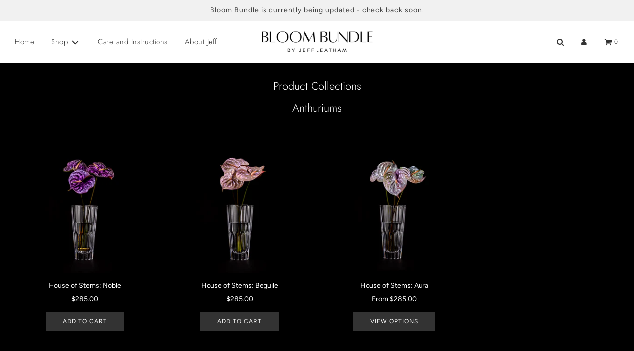

--- FILE ---
content_type: text/html; charset=utf-8
request_url: https://bloombundle.com/collections
body_size: 21789
content:
 <!doctype html>
<!--[if IE 8]><html class="no-js lt-ie9" lang="en"> <![endif]-->
<!--[if IE 9 ]><html class="ie9 no-js" lang="en"> <![endif]-->
<!--[if (gt IE 9)|!(IE)]><!--> <html class="no-js" lang="en"> <!--<![endif]-->
<head>
  <!-- Basic page needs ================================================== -->
  <meta charset="utf-8">
  <meta http-equiv="X-UA-Compatible" content="IE=edge">

  

  <!-- Title and description ================================================== -->
  <title>
    Collections &ndash; Bloom Bundle
  </title>

  

  <!-- Helpers ================================================== -->
  <!-- /snippets/social-meta-tags.liquid -->


<meta property="og:site_name" content="Bloom Bundle">
<meta property="og:url" content="https://bloombundle.com/collections">
<meta property="og:title" content="Collections">
<meta property="og:type" content="website">
<meta property="og:description" content="Bloom Bundle">





<meta name="twitter:card" content="summary_large_image">
<meta name="twitter:title" content="Collections">
<meta name="twitter:description" content="Bloom Bundle">

  <link rel="canonical" href="https://bloombundle.com/collections"/>
  
    <meta name="viewport" content="width=device-width, initial-scale=1, shrink-to-fit=no">
  
  <meta name="theme-color" content="#a9a7a7">

  <!-- CSS ================================================== -->
  <style>
/*============================================================================
  #Typography
==============================================================================*/





@font-face {
  font-family: Jost;
  font-weight: 300;
  font-style: normal;
  font-display: swap;
  src: url("//bloombundle.com/cdn/fonts/jost/jost_n3.a5df7448b5b8c9a76542f085341dff794ff2a59d.woff2") format("woff2"),
       url("//bloombundle.com/cdn/fonts/jost/jost_n3.882941f5a26d0660f7dd135c08afc57fc6939a07.woff") format("woff");
}

@font-face {
  font-family: Figtree;
  font-weight: 400;
  font-style: normal;
  font-display: swap;
  src: url("//bloombundle.com/cdn/fonts/figtree/figtree_n4.3c0838aba1701047e60be6a99a1b0a40ce9b8419.woff2") format("woff2"),
       url("//bloombundle.com/cdn/fonts/figtree/figtree_n4.c0575d1db21fc3821f17fd6617d3dee552312137.woff") format("woff");
}

@font-face {
  font-family: Jost;
  font-weight: 300;
  font-style: normal;
  font-display: swap;
  src: url("//bloombundle.com/cdn/fonts/jost/jost_n3.a5df7448b5b8c9a76542f085341dff794ff2a59d.woff2") format("woff2"),
       url("//bloombundle.com/cdn/fonts/jost/jost_n3.882941f5a26d0660f7dd135c08afc57fc6939a07.woff") format("woff");
}


  @font-face {
  font-family: Jost;
  font-weight: 400;
  font-style: normal;
  font-display: swap;
  src: url("//bloombundle.com/cdn/fonts/jost/jost_n4.d47a1b6347ce4a4c9f437608011273009d91f2b7.woff2") format("woff2"),
       url("//bloombundle.com/cdn/fonts/jost/jost_n4.791c46290e672b3f85c3d1c651ef2efa3819eadd.woff") format("woff");
}




  @font-face {
  font-family: Figtree;
  font-weight: 700;
  font-style: normal;
  font-display: swap;
  src: url("//bloombundle.com/cdn/fonts/figtree/figtree_n7.2fd9bfe01586148e644724096c9d75e8c7a90e55.woff2") format("woff2"),
       url("//bloombundle.com/cdn/fonts/figtree/figtree_n7.ea05de92d862f9594794ab281c4c3a67501ef5fc.woff") format("woff");
}




  @font-face {
  font-family: Figtree;
  font-weight: 400;
  font-style: italic;
  font-display: swap;
  src: url("//bloombundle.com/cdn/fonts/figtree/figtree_i4.89f7a4275c064845c304a4cf8a4a586060656db2.woff2") format("woff2"),
       url("//bloombundle.com/cdn/fonts/figtree/figtree_i4.6f955aaaafc55a22ffc1f32ecf3756859a5ad3e2.woff") format("woff");
}




  @font-face {
  font-family: Figtree;
  font-weight: 700;
  font-style: italic;
  font-display: swap;
  src: url("//bloombundle.com/cdn/fonts/figtree/figtree_i7.06add7096a6f2ab742e09ec7e498115904eda1fe.woff2") format("woff2"),
       url("//bloombundle.com/cdn/fonts/figtree/figtree_i7.ee584b5fcaccdbb5518c0228158941f8df81b101.woff") format("woff");
}



/*============================================================================
  #General Variables
==============================================================================*/

:root {

  --font-weight-normal: 400;
  --font-weight-bold: 700;
  --font-weight-header-bold: 400;

  --header-font-stack: Jost, sans-serif;
  --header-font-weight: 300;
  --header-font-style: normal;
  --header-text-size: 22;
  --header-text-size-px: 22px;

  --header-font-case: normal;
  --header-font-size: 15;
  --header-font-size-px: 15px;

  --heading-spacing: 0px;
  --heading-font-case: normal;
  --heading-font-stack: FontDrop;

  --body-font-stack: Figtree, sans-serif;
  --body-font-weight: 400;
  --body-font-style: normal;

  --navigation-font-stack: Jost, sans-serif;
  --navigation-font-weight: 300;
  --navigation-font-style: normal;

  --base-font-size-int: 14;
  --base-font-size: 14px;

  --body-font-size-12-to-em: 0.86em;
  --body-font-size-14-to-em: 1.0em;
  --body-font-size-16-to-em: 1.14em;
  --body-font-size-18-to-em: 1.29em;
  --body-font-size-20-to-em: 1.43em;
  --body-font-size-22-to-em: 1.57em;
  --body-font-size-24-to-em: 1.71em;
  --body-font-size-28-to-em: 2.0em;
  --body-font-size-36-to-em: 2.57em;

  --sale-badge-color: #f26c4f;
  --sold-out-badge-color: #000;
  --badge-font-color: #ffffff;

  --primary-btn-text-color: #fff;
  --primary-btn-bg-color: #333;
  --primary-btn-bg-color-lighten50: #b3b3b3;
  --primary-btn-bg-color-opacity50: rgba(51, 51, 51, 0.5);
  --primary-btn-bg-hover-color: #4e4e4e;
  --primary-btn-text-hover-color: #eeeeee;

  --button-text-case: uppercase;
  --button-font-size: 12;
  --button-font-size-px: 12px;

  --secondary-btn-text-color: #fff;
  --secondary-btn-bg-color: #818181;
  --secondary-btn-bg-color-lighten: #b4b4b4;
  --secondary-btn-bg-hover-color: #4e4e4e;
  --secondary-btn-bg-text-hover-color: #fff;

  

  
    --alt-btn-font-style: normal;
    --alt-btn-font-weight: 400;
    

  --text-color: #ffffff;
  --text-color-lighten5: #ffffff;
  --text-color-lighten70: #ffffff;
  --text-color-transparent05: rgba(255, 255, 255, 0.05);
  --text-color-transparent15: rgba(255, 255, 255, 0.15);
  --text-color-transparent5: rgba(255, 255, 255, 0.5);
  --text-color-transparent6: rgba(255, 255, 255, 0.6);
  --text-color-transparent7: rgba(255, 255, 255, 0.7);
  --text-color-transparent8: rgba(255, 255, 255, 0.8);

  --product-page-font-size: 28;
  --product-page-font-size-px: 28px;
  --product-page-font-case: normal;

  
  --product-page-font-weight: 500;
  

  --link-color: #a9a7a7;
  --on-sale-color: #f26c4f;

  --body-color: #000000;
  --body-color-darken10: #000000;
  --body-color-transparent00: rgba(0, 0, 0, 0);
  --body-color-transparent90: rgba(0, 0, 0, 0.9);

  --body-secondary-color: #424242;
  --body-secondary-color-transparent00: rgba(66, 66, 66, 0);
  --body-secondary-color-darken05: #353535;

  --color-primary-background: #000000;
  --color-secondary-background: #424242;

  --cart-background-color: #919191;

  --border-color: rgba(255, 255, 255, 0.5);
  --border-color-darken10: #e6e6e6;

  --header-color: #ffffff;
  --header-color-darken5: #f2f2f2;
  --header-color-lighten5: #ffffff;

  --header-border-color: rgba(0,0,0,0);

  --announcement-text-size: 14px;
  --announcement-text-spacing: 1px;
  --announcement-text-case: none;

  
      --announcement-font-style: normal;
      --announcement-font-weight: 400;
    

  --logo-font-size: 18px;

  --overlay-header-text-color: #fff;
  --nav-text-color: #333;
  --nav-text-hover: #595959;

  --color-scheme-light-background: #f1f2f3;
  --color-scheme-light-background-lighten5: #ffffff;
  --color-scheme-light-text: #414141;
  --color-scheme-light-text-transparent60: rgba(65, 65, 65, 0.6);

  --color-scheme-feature-background: #f5ebe9;
  --color-scheme-feature-background-lighten5: #fdfbfb;
  --color-scheme-feature-text: #fff;
  --color-scheme-feature-text-transparent60: rgba(255, 255, 255, 0.6);

  --homepage-sections-accent-secondary-color-transparent60: rgba(255, 255, 255, 0.6);

  --color-scheme-dark-background: #333;
  --color-scheme-dark-text: #fff;
  --color-scheme-dark-text-transparent60: rgba(255, 255, 255, 0.6);

  --filter-bg-color: rgba(255, 255, 255, 0.1);

  --color-footer-bg: #f2f2f2;
  --color-footer-bg-darken5: #e5e5e5;
  --color-footer-text: #636363;
  --color-footer-text-darken10: #4a4a4a;
  --color-footer-border: rgba(99, 99, 99, 0.1);

  --popup-text-color: #000;
  --popup-text-color-lighten10: #1a1a1a;
  --popup-bg-color: #fff;

  --menu-drawer-color: #fff;
  --menu-drawer-color-darken5: #f2f2f2;
  --menu-drawer-text-color: #333;
  --menu-drawer-border-color: rgba(51, 51, 51, 0.1);
  --menu-drawer-text-hover-color: #9F9F9F;

  --cart-drawer-color: #fff;
  --cart-drawer-text-color: #333;
  --cart-drawer-text-color-lighten10: #4d4d4d;
  --cart-drawer-border-color: rgba(51, 51, 51, 0.5);

  --fancybox-overlay: url('//bloombundle.com/cdn/shop/t/2/assets/fancybox_overlay.png?v=61793926319831825281617065366');
}
</style>


  
    <link rel="preload" href="//bloombundle.com/cdn/shop/t/2/assets/theme-list-collections.min.css?v=145" as="style">
    <link href="//bloombundle.com/cdn/shop/t/2/assets/theme-collection-list.min.css?v=51345278128133723991617065377" rel="stylesheet" type="text/css" media="all" />
  

  <link href="//bloombundle.com/cdn/shop/t/2/assets/custom.css?v=102493421877365237651617065365" rel="stylesheet" type="text/css" media="all" />

  <!-- Header hook for plugins ================================================== -->
  <script>window.performance && window.performance.mark && window.performance.mark('shopify.content_for_header.start');</script><meta id="shopify-digital-wallet" name="shopify-digital-wallet" content="/55895556295/digital_wallets/dialog">
<meta name="shopify-checkout-api-token" content="be42899443a278e24b2e305f97c3ca40">
<script async="async" src="/checkouts/internal/preloads.js?locale=en-US"></script>
<link rel="preconnect" href="https://shop.app" crossorigin="anonymous">
<script async="async" src="https://shop.app/checkouts/internal/preloads.js?locale=en-US&shop_id=55895556295" crossorigin="anonymous"></script>
<script id="apple-pay-shop-capabilities" type="application/json">{"shopId":55895556295,"countryCode":"US","currencyCode":"USD","merchantCapabilities":["supports3DS"],"merchantId":"gid:\/\/shopify\/Shop\/55895556295","merchantName":"Bloom Bundle","requiredBillingContactFields":["postalAddress","email","phone"],"requiredShippingContactFields":["postalAddress","email","phone"],"shippingType":"shipping","supportedNetworks":["visa","masterCard","amex","discover","elo","jcb"],"total":{"type":"pending","label":"Bloom Bundle","amount":"1.00"},"shopifyPaymentsEnabled":true,"supportsSubscriptions":true}</script>
<script id="shopify-features" type="application/json">{"accessToken":"be42899443a278e24b2e305f97c3ca40","betas":["rich-media-storefront-analytics"],"domain":"bloombundle.com","predictiveSearch":true,"shopId":55895556295,"locale":"en"}</script>
<script>var Shopify = Shopify || {};
Shopify.shop = "bloom-bundle.myshopify.com";
Shopify.locale = "en";
Shopify.currency = {"active":"USD","rate":"1.0"};
Shopify.country = "US";
Shopify.theme = {"name":"Flow","id":121481593031,"schema_name":"Flow","schema_version":"17.3.2","theme_store_id":801,"role":"main"};
Shopify.theme.handle = "null";
Shopify.theme.style = {"id":null,"handle":null};
Shopify.cdnHost = "bloombundle.com/cdn";
Shopify.routes = Shopify.routes || {};
Shopify.routes.root = "/";</script>
<script type="module">!function(o){(o.Shopify=o.Shopify||{}).modules=!0}(window);</script>
<script>!function(o){function n(){var o=[];function n(){o.push(Array.prototype.slice.apply(arguments))}return n.q=o,n}var t=o.Shopify=o.Shopify||{};t.loadFeatures=n(),t.autoloadFeatures=n()}(window);</script>
<script>
  window.ShopifyPay = window.ShopifyPay || {};
  window.ShopifyPay.apiHost = "shop.app\/pay";
  window.ShopifyPay.redirectState = null;
</script>
<script id="shop-js-analytics" type="application/json">{"pageType":"list-collections"}</script>
<script defer="defer" async type="module" src="//bloombundle.com/cdn/shopifycloud/shop-js/modules/v2/client.init-shop-cart-sync_BdyHc3Nr.en.esm.js"></script>
<script defer="defer" async type="module" src="//bloombundle.com/cdn/shopifycloud/shop-js/modules/v2/chunk.common_Daul8nwZ.esm.js"></script>
<script type="module">
  await import("//bloombundle.com/cdn/shopifycloud/shop-js/modules/v2/client.init-shop-cart-sync_BdyHc3Nr.en.esm.js");
await import("//bloombundle.com/cdn/shopifycloud/shop-js/modules/v2/chunk.common_Daul8nwZ.esm.js");

  window.Shopify.SignInWithShop?.initShopCartSync?.({"fedCMEnabled":true,"windoidEnabled":true});

</script>
<script>
  window.Shopify = window.Shopify || {};
  if (!window.Shopify.featureAssets) window.Shopify.featureAssets = {};
  window.Shopify.featureAssets['shop-js'] = {"shop-cart-sync":["modules/v2/client.shop-cart-sync_QYOiDySF.en.esm.js","modules/v2/chunk.common_Daul8nwZ.esm.js"],"init-fed-cm":["modules/v2/client.init-fed-cm_DchLp9rc.en.esm.js","modules/v2/chunk.common_Daul8nwZ.esm.js"],"shop-button":["modules/v2/client.shop-button_OV7bAJc5.en.esm.js","modules/v2/chunk.common_Daul8nwZ.esm.js"],"init-windoid":["modules/v2/client.init-windoid_DwxFKQ8e.en.esm.js","modules/v2/chunk.common_Daul8nwZ.esm.js"],"shop-cash-offers":["modules/v2/client.shop-cash-offers_DWtL6Bq3.en.esm.js","modules/v2/chunk.common_Daul8nwZ.esm.js","modules/v2/chunk.modal_CQq8HTM6.esm.js"],"shop-toast-manager":["modules/v2/client.shop-toast-manager_CX9r1SjA.en.esm.js","modules/v2/chunk.common_Daul8nwZ.esm.js"],"init-shop-email-lookup-coordinator":["modules/v2/client.init-shop-email-lookup-coordinator_UhKnw74l.en.esm.js","modules/v2/chunk.common_Daul8nwZ.esm.js"],"pay-button":["modules/v2/client.pay-button_DzxNnLDY.en.esm.js","modules/v2/chunk.common_Daul8nwZ.esm.js"],"avatar":["modules/v2/client.avatar_BTnouDA3.en.esm.js"],"init-shop-cart-sync":["modules/v2/client.init-shop-cart-sync_BdyHc3Nr.en.esm.js","modules/v2/chunk.common_Daul8nwZ.esm.js"],"shop-login-button":["modules/v2/client.shop-login-button_D8B466_1.en.esm.js","modules/v2/chunk.common_Daul8nwZ.esm.js","modules/v2/chunk.modal_CQq8HTM6.esm.js"],"init-customer-accounts-sign-up":["modules/v2/client.init-customer-accounts-sign-up_C8fpPm4i.en.esm.js","modules/v2/client.shop-login-button_D8B466_1.en.esm.js","modules/v2/chunk.common_Daul8nwZ.esm.js","modules/v2/chunk.modal_CQq8HTM6.esm.js"],"init-shop-for-new-customer-accounts":["modules/v2/client.init-shop-for-new-customer-accounts_CVTO0Ztu.en.esm.js","modules/v2/client.shop-login-button_D8B466_1.en.esm.js","modules/v2/chunk.common_Daul8nwZ.esm.js","modules/v2/chunk.modal_CQq8HTM6.esm.js"],"init-customer-accounts":["modules/v2/client.init-customer-accounts_dRgKMfrE.en.esm.js","modules/v2/client.shop-login-button_D8B466_1.en.esm.js","modules/v2/chunk.common_Daul8nwZ.esm.js","modules/v2/chunk.modal_CQq8HTM6.esm.js"],"shop-follow-button":["modules/v2/client.shop-follow-button_CkZpjEct.en.esm.js","modules/v2/chunk.common_Daul8nwZ.esm.js","modules/v2/chunk.modal_CQq8HTM6.esm.js"],"lead-capture":["modules/v2/client.lead-capture_BntHBhfp.en.esm.js","modules/v2/chunk.common_Daul8nwZ.esm.js","modules/v2/chunk.modal_CQq8HTM6.esm.js"],"checkout-modal":["modules/v2/client.checkout-modal_CfxcYbTm.en.esm.js","modules/v2/chunk.common_Daul8nwZ.esm.js","modules/v2/chunk.modal_CQq8HTM6.esm.js"],"shop-login":["modules/v2/client.shop-login_Da4GZ2H6.en.esm.js","modules/v2/chunk.common_Daul8nwZ.esm.js","modules/v2/chunk.modal_CQq8HTM6.esm.js"],"payment-terms":["modules/v2/client.payment-terms_MV4M3zvL.en.esm.js","modules/v2/chunk.common_Daul8nwZ.esm.js","modules/v2/chunk.modal_CQq8HTM6.esm.js"]};
</script>
<script id="__st">var __st={"a":55895556295,"offset":-28800,"reqid":"82eff478-9bd0-48fd-a713-aacc8cede3ec-1768974807","pageurl":"bloombundle.com\/collections","u":"774491f052a8","p":"collections"};</script>
<script>window.ShopifyPaypalV4VisibilityTracking = true;</script>
<script id="captcha-bootstrap">!function(){'use strict';const t='contact',e='account',n='new_comment',o=[[t,t],['blogs',n],['comments',n],[t,'customer']],c=[[e,'customer_login'],[e,'guest_login'],[e,'recover_customer_password'],[e,'create_customer']],r=t=>t.map((([t,e])=>`form[action*='/${t}']:not([data-nocaptcha='true']) input[name='form_type'][value='${e}']`)).join(','),a=t=>()=>t?[...document.querySelectorAll(t)].map((t=>t.form)):[];function s(){const t=[...o],e=r(t);return a(e)}const i='password',u='form_key',d=['recaptcha-v3-token','g-recaptcha-response','h-captcha-response',i],f=()=>{try{return window.sessionStorage}catch{return}},m='__shopify_v',_=t=>t.elements[u];function p(t,e,n=!1){try{const o=window.sessionStorage,c=JSON.parse(o.getItem(e)),{data:r}=function(t){const{data:e,action:n}=t;return t[m]||n?{data:e,action:n}:{data:t,action:n}}(c);for(const[e,n]of Object.entries(r))t.elements[e]&&(t.elements[e].value=n);n&&o.removeItem(e)}catch(o){console.error('form repopulation failed',{error:o})}}const l='form_type',E='cptcha';function T(t){t.dataset[E]=!0}const w=window,h=w.document,L='Shopify',v='ce_forms',y='captcha';let A=!1;((t,e)=>{const n=(g='f06e6c50-85a8-45c8-87d0-21a2b65856fe',I='https://cdn.shopify.com/shopifycloud/storefront-forms-hcaptcha/ce_storefront_forms_captcha_hcaptcha.v1.5.2.iife.js',D={infoText:'Protected by hCaptcha',privacyText:'Privacy',termsText:'Terms'},(t,e,n)=>{const o=w[L][v],c=o.bindForm;if(c)return c(t,g,e,D).then(n);var r;o.q.push([[t,g,e,D],n]),r=I,A||(h.body.append(Object.assign(h.createElement('script'),{id:'captcha-provider',async:!0,src:r})),A=!0)});var g,I,D;w[L]=w[L]||{},w[L][v]=w[L][v]||{},w[L][v].q=[],w[L][y]=w[L][y]||{},w[L][y].protect=function(t,e){n(t,void 0,e),T(t)},Object.freeze(w[L][y]),function(t,e,n,w,h,L){const[v,y,A,g]=function(t,e,n){const i=e?o:[],u=t?c:[],d=[...i,...u],f=r(d),m=r(i),_=r(d.filter((([t,e])=>n.includes(e))));return[a(f),a(m),a(_),s()]}(w,h,L),I=t=>{const e=t.target;return e instanceof HTMLFormElement?e:e&&e.form},D=t=>v().includes(t);t.addEventListener('submit',(t=>{const e=I(t);if(!e)return;const n=D(e)&&!e.dataset.hcaptchaBound&&!e.dataset.recaptchaBound,o=_(e),c=g().includes(e)&&(!o||!o.value);(n||c)&&t.preventDefault(),c&&!n&&(function(t){try{if(!f())return;!function(t){const e=f();if(!e)return;const n=_(t);if(!n)return;const o=n.value;o&&e.removeItem(o)}(t);const e=Array.from(Array(32),(()=>Math.random().toString(36)[2])).join('');!function(t,e){_(t)||t.append(Object.assign(document.createElement('input'),{type:'hidden',name:u})),t.elements[u].value=e}(t,e),function(t,e){const n=f();if(!n)return;const o=[...t.querySelectorAll(`input[type='${i}']`)].map((({name:t})=>t)),c=[...d,...o],r={};for(const[a,s]of new FormData(t).entries())c.includes(a)||(r[a]=s);n.setItem(e,JSON.stringify({[m]:1,action:t.action,data:r}))}(t,e)}catch(e){console.error('failed to persist form',e)}}(e),e.submit())}));const S=(t,e)=>{t&&!t.dataset[E]&&(n(t,e.some((e=>e===t))),T(t))};for(const o of['focusin','change'])t.addEventListener(o,(t=>{const e=I(t);D(e)&&S(e,y())}));const B=e.get('form_key'),M=e.get(l),P=B&&M;t.addEventListener('DOMContentLoaded',(()=>{const t=y();if(P)for(const e of t)e.elements[l].value===M&&p(e,B);[...new Set([...A(),...v().filter((t=>'true'===t.dataset.shopifyCaptcha))])].forEach((e=>S(e,t)))}))}(h,new URLSearchParams(w.location.search),n,t,e,['guest_login'])})(!0,!0)}();</script>
<script integrity="sha256-4kQ18oKyAcykRKYeNunJcIwy7WH5gtpwJnB7kiuLZ1E=" data-source-attribution="shopify.loadfeatures" defer="defer" src="//bloombundle.com/cdn/shopifycloud/storefront/assets/storefront/load_feature-a0a9edcb.js" crossorigin="anonymous"></script>
<script crossorigin="anonymous" defer="defer" src="//bloombundle.com/cdn/shopifycloud/storefront/assets/shopify_pay/storefront-65b4c6d7.js?v=20250812"></script>
<script data-source-attribution="shopify.dynamic_checkout.dynamic.init">var Shopify=Shopify||{};Shopify.PaymentButton=Shopify.PaymentButton||{isStorefrontPortableWallets:!0,init:function(){window.Shopify.PaymentButton.init=function(){};var t=document.createElement("script");t.src="https://bloombundle.com/cdn/shopifycloud/portable-wallets/latest/portable-wallets.en.js",t.type="module",document.head.appendChild(t)}};
</script>
<script data-source-attribution="shopify.dynamic_checkout.buyer_consent">
  function portableWalletsHideBuyerConsent(e){var t=document.getElementById("shopify-buyer-consent"),n=document.getElementById("shopify-subscription-policy-button");t&&n&&(t.classList.add("hidden"),t.setAttribute("aria-hidden","true"),n.removeEventListener("click",e))}function portableWalletsShowBuyerConsent(e){var t=document.getElementById("shopify-buyer-consent"),n=document.getElementById("shopify-subscription-policy-button");t&&n&&(t.classList.remove("hidden"),t.removeAttribute("aria-hidden"),n.addEventListener("click",e))}window.Shopify?.PaymentButton&&(window.Shopify.PaymentButton.hideBuyerConsent=portableWalletsHideBuyerConsent,window.Shopify.PaymentButton.showBuyerConsent=portableWalletsShowBuyerConsent);
</script>
<script data-source-attribution="shopify.dynamic_checkout.cart.bootstrap">document.addEventListener("DOMContentLoaded",(function(){function t(){return document.querySelector("shopify-accelerated-checkout-cart, shopify-accelerated-checkout")}if(t())Shopify.PaymentButton.init();else{new MutationObserver((function(e,n){t()&&(Shopify.PaymentButton.init(),n.disconnect())})).observe(document.body,{childList:!0,subtree:!0})}}));
</script>
<link id="shopify-accelerated-checkout-styles" rel="stylesheet" media="screen" href="https://bloombundle.com/cdn/shopifycloud/portable-wallets/latest/accelerated-checkout-backwards-compat.css" crossorigin="anonymous">
<style id="shopify-accelerated-checkout-cart">
        #shopify-buyer-consent {
  margin-top: 1em;
  display: inline-block;
  width: 100%;
}

#shopify-buyer-consent.hidden {
  display: none;
}

#shopify-subscription-policy-button {
  background: none;
  border: none;
  padding: 0;
  text-decoration: underline;
  font-size: inherit;
  cursor: pointer;
}

#shopify-subscription-policy-button::before {
  box-shadow: none;
}

      </style>

<script>window.performance && window.performance.mark && window.performance.mark('shopify.content_for_header.end');</script>

  
 
<!-- "snippets/pagefly-header.liquid" was not rendered, the associated app was uninstalled -->
 <meta property="og:image" content="https://cdn.shopify.com/s/files/1/0558/9555/6295/files/White_5e9b8e71-252d-4a62-ad90-0bbd9299700b.png?height=628&pad_color=fff&v=1621360832&width=1200" />
<meta property="og:image:secure_url" content="https://cdn.shopify.com/s/files/1/0558/9555/6295/files/White_5e9b8e71-252d-4a62-ad90-0bbd9299700b.png?height=628&pad_color=fff&v=1621360832&width=1200" />
<meta property="og:image:width" content="1200" />
<meta property="og:image:height" content="628" />
<link href="https://monorail-edge.shopifysvc.com" rel="dns-prefetch">
<script>(function(){if ("sendBeacon" in navigator && "performance" in window) {try {var session_token_from_headers = performance.getEntriesByType('navigation')[0].serverTiming.find(x => x.name == '_s').description;} catch {var session_token_from_headers = undefined;}var session_cookie_matches = document.cookie.match(/_shopify_s=([^;]*)/);var session_token_from_cookie = session_cookie_matches && session_cookie_matches.length === 2 ? session_cookie_matches[1] : "";var session_token = session_token_from_headers || session_token_from_cookie || "";function handle_abandonment_event(e) {var entries = performance.getEntries().filter(function(entry) {return /monorail-edge.shopifysvc.com/.test(entry.name);});if (!window.abandonment_tracked && entries.length === 0) {window.abandonment_tracked = true;var currentMs = Date.now();var navigation_start = performance.timing.navigationStart;var payload = {shop_id: 55895556295,url: window.location.href,navigation_start,duration: currentMs - navigation_start,session_token,page_type: "list-collections"};window.navigator.sendBeacon("https://monorail-edge.shopifysvc.com/v1/produce", JSON.stringify({schema_id: "online_store_buyer_site_abandonment/1.1",payload: payload,metadata: {event_created_at_ms: currentMs,event_sent_at_ms: currentMs}}));}}window.addEventListener('pagehide', handle_abandonment_event);}}());</script>
<script id="web-pixels-manager-setup">(function e(e,d,r,n,o){if(void 0===o&&(o={}),!Boolean(null===(a=null===(i=window.Shopify)||void 0===i?void 0:i.analytics)||void 0===a?void 0:a.replayQueue)){var i,a;window.Shopify=window.Shopify||{};var t=window.Shopify;t.analytics=t.analytics||{};var s=t.analytics;s.replayQueue=[],s.publish=function(e,d,r){return s.replayQueue.push([e,d,r]),!0};try{self.performance.mark("wpm:start")}catch(e){}var l=function(){var e={modern:/Edge?\/(1{2}[4-9]|1[2-9]\d|[2-9]\d{2}|\d{4,})\.\d+(\.\d+|)|Firefox\/(1{2}[4-9]|1[2-9]\d|[2-9]\d{2}|\d{4,})\.\d+(\.\d+|)|Chrom(ium|e)\/(9{2}|\d{3,})\.\d+(\.\d+|)|(Maci|X1{2}).+ Version\/(15\.\d+|(1[6-9]|[2-9]\d|\d{3,})\.\d+)([,.]\d+|)( \(\w+\)|)( Mobile\/\w+|) Safari\/|Chrome.+OPR\/(9{2}|\d{3,})\.\d+\.\d+|(CPU[ +]OS|iPhone[ +]OS|CPU[ +]iPhone|CPU IPhone OS|CPU iPad OS)[ +]+(15[._]\d+|(1[6-9]|[2-9]\d|\d{3,})[._]\d+)([._]\d+|)|Android:?[ /-](13[3-9]|1[4-9]\d|[2-9]\d{2}|\d{4,})(\.\d+|)(\.\d+|)|Android.+Firefox\/(13[5-9]|1[4-9]\d|[2-9]\d{2}|\d{4,})\.\d+(\.\d+|)|Android.+Chrom(ium|e)\/(13[3-9]|1[4-9]\d|[2-9]\d{2}|\d{4,})\.\d+(\.\d+|)|SamsungBrowser\/([2-9]\d|\d{3,})\.\d+/,legacy:/Edge?\/(1[6-9]|[2-9]\d|\d{3,})\.\d+(\.\d+|)|Firefox\/(5[4-9]|[6-9]\d|\d{3,})\.\d+(\.\d+|)|Chrom(ium|e)\/(5[1-9]|[6-9]\d|\d{3,})\.\d+(\.\d+|)([\d.]+$|.*Safari\/(?![\d.]+ Edge\/[\d.]+$))|(Maci|X1{2}).+ Version\/(10\.\d+|(1[1-9]|[2-9]\d|\d{3,})\.\d+)([,.]\d+|)( \(\w+\)|)( Mobile\/\w+|) Safari\/|Chrome.+OPR\/(3[89]|[4-9]\d|\d{3,})\.\d+\.\d+|(CPU[ +]OS|iPhone[ +]OS|CPU[ +]iPhone|CPU IPhone OS|CPU iPad OS)[ +]+(10[._]\d+|(1[1-9]|[2-9]\d|\d{3,})[._]\d+)([._]\d+|)|Android:?[ /-](13[3-9]|1[4-9]\d|[2-9]\d{2}|\d{4,})(\.\d+|)(\.\d+|)|Mobile Safari.+OPR\/([89]\d|\d{3,})\.\d+\.\d+|Android.+Firefox\/(13[5-9]|1[4-9]\d|[2-9]\d{2}|\d{4,})\.\d+(\.\d+|)|Android.+Chrom(ium|e)\/(13[3-9]|1[4-9]\d|[2-9]\d{2}|\d{4,})\.\d+(\.\d+|)|Android.+(UC? ?Browser|UCWEB|U3)[ /]?(15\.([5-9]|\d{2,})|(1[6-9]|[2-9]\d|\d{3,})\.\d+)\.\d+|SamsungBrowser\/(5\.\d+|([6-9]|\d{2,})\.\d+)|Android.+MQ{2}Browser\/(14(\.(9|\d{2,})|)|(1[5-9]|[2-9]\d|\d{3,})(\.\d+|))(\.\d+|)|K[Aa][Ii]OS\/(3\.\d+|([4-9]|\d{2,})\.\d+)(\.\d+|)/},d=e.modern,r=e.legacy,n=navigator.userAgent;return n.match(d)?"modern":n.match(r)?"legacy":"unknown"}(),u="modern"===l?"modern":"legacy",c=(null!=n?n:{modern:"",legacy:""})[u],f=function(e){return[e.baseUrl,"/wpm","/b",e.hashVersion,"modern"===e.buildTarget?"m":"l",".js"].join("")}({baseUrl:d,hashVersion:r,buildTarget:u}),m=function(e){var d=e.version,r=e.bundleTarget,n=e.surface,o=e.pageUrl,i=e.monorailEndpoint;return{emit:function(e){var a=e.status,t=e.errorMsg,s=(new Date).getTime(),l=JSON.stringify({metadata:{event_sent_at_ms:s},events:[{schema_id:"web_pixels_manager_load/3.1",payload:{version:d,bundle_target:r,page_url:o,status:a,surface:n,error_msg:t},metadata:{event_created_at_ms:s}}]});if(!i)return console&&console.warn&&console.warn("[Web Pixels Manager] No Monorail endpoint provided, skipping logging."),!1;try{return self.navigator.sendBeacon.bind(self.navigator)(i,l)}catch(e){}var u=new XMLHttpRequest;try{return u.open("POST",i,!0),u.setRequestHeader("Content-Type","text/plain"),u.send(l),!0}catch(e){return console&&console.warn&&console.warn("[Web Pixels Manager] Got an unhandled error while logging to Monorail."),!1}}}}({version:r,bundleTarget:l,surface:e.surface,pageUrl:self.location.href,monorailEndpoint:e.monorailEndpoint});try{o.browserTarget=l,function(e){var d=e.src,r=e.async,n=void 0===r||r,o=e.onload,i=e.onerror,a=e.sri,t=e.scriptDataAttributes,s=void 0===t?{}:t,l=document.createElement("script"),u=document.querySelector("head"),c=document.querySelector("body");if(l.async=n,l.src=d,a&&(l.integrity=a,l.crossOrigin="anonymous"),s)for(var f in s)if(Object.prototype.hasOwnProperty.call(s,f))try{l.dataset[f]=s[f]}catch(e){}if(o&&l.addEventListener("load",o),i&&l.addEventListener("error",i),u)u.appendChild(l);else{if(!c)throw new Error("Did not find a head or body element to append the script");c.appendChild(l)}}({src:f,async:!0,onload:function(){if(!function(){var e,d;return Boolean(null===(d=null===(e=window.Shopify)||void 0===e?void 0:e.analytics)||void 0===d?void 0:d.initialized)}()){var d=window.webPixelsManager.init(e)||void 0;if(d){var r=window.Shopify.analytics;r.replayQueue.forEach((function(e){var r=e[0],n=e[1],o=e[2];d.publishCustomEvent(r,n,o)})),r.replayQueue=[],r.publish=d.publishCustomEvent,r.visitor=d.visitor,r.initialized=!0}}},onerror:function(){return m.emit({status:"failed",errorMsg:"".concat(f," has failed to load")})},sri:function(e){var d=/^sha384-[A-Za-z0-9+/=]+$/;return"string"==typeof e&&d.test(e)}(c)?c:"",scriptDataAttributes:o}),m.emit({status:"loading"})}catch(e){m.emit({status:"failed",errorMsg:(null==e?void 0:e.message)||"Unknown error"})}}})({shopId: 55895556295,storefrontBaseUrl: "https://bloombundle.com",extensionsBaseUrl: "https://extensions.shopifycdn.com/cdn/shopifycloud/web-pixels-manager",monorailEndpoint: "https://monorail-edge.shopifysvc.com/unstable/produce_batch",surface: "storefront-renderer",enabledBetaFlags: ["2dca8a86"],webPixelsConfigList: [{"id":"shopify-app-pixel","configuration":"{}","eventPayloadVersion":"v1","runtimeContext":"STRICT","scriptVersion":"0450","apiClientId":"shopify-pixel","type":"APP","privacyPurposes":["ANALYTICS","MARKETING"]},{"id":"shopify-custom-pixel","eventPayloadVersion":"v1","runtimeContext":"LAX","scriptVersion":"0450","apiClientId":"shopify-pixel","type":"CUSTOM","privacyPurposes":["ANALYTICS","MARKETING"]}],isMerchantRequest: false,initData: {"shop":{"name":"Bloom Bundle","paymentSettings":{"currencyCode":"USD"},"myshopifyDomain":"bloom-bundle.myshopify.com","countryCode":"US","storefrontUrl":"https:\/\/bloombundle.com"},"customer":null,"cart":null,"checkout":null,"productVariants":[],"purchasingCompany":null},},"https://bloombundle.com/cdn","fcfee988w5aeb613cpc8e4bc33m6693e112",{"modern":"","legacy":""},{"shopId":"55895556295","storefrontBaseUrl":"https:\/\/bloombundle.com","extensionBaseUrl":"https:\/\/extensions.shopifycdn.com\/cdn\/shopifycloud\/web-pixels-manager","surface":"storefront-renderer","enabledBetaFlags":"[\"2dca8a86\"]","isMerchantRequest":"false","hashVersion":"fcfee988w5aeb613cpc8e4bc33m6693e112","publish":"custom","events":"[[\"page_viewed\",{}]]"});</script><script>
  window.ShopifyAnalytics = window.ShopifyAnalytics || {};
  window.ShopifyAnalytics.meta = window.ShopifyAnalytics.meta || {};
  window.ShopifyAnalytics.meta.currency = 'USD';
  var meta = {"page":{"pageType":"collections","requestId":"82eff478-9bd0-48fd-a713-aacc8cede3ec-1768974807"}};
  for (var attr in meta) {
    window.ShopifyAnalytics.meta[attr] = meta[attr];
  }
</script>
<script class="analytics">
  (function () {
    var customDocumentWrite = function(content) {
      var jquery = null;

      if (window.jQuery) {
        jquery = window.jQuery;
      } else if (window.Checkout && window.Checkout.$) {
        jquery = window.Checkout.$;
      }

      if (jquery) {
        jquery('body').append(content);
      }
    };

    var hasLoggedConversion = function(token) {
      if (token) {
        return document.cookie.indexOf('loggedConversion=' + token) !== -1;
      }
      return false;
    }

    var setCookieIfConversion = function(token) {
      if (token) {
        var twoMonthsFromNow = new Date(Date.now());
        twoMonthsFromNow.setMonth(twoMonthsFromNow.getMonth() + 2);

        document.cookie = 'loggedConversion=' + token + '; expires=' + twoMonthsFromNow;
      }
    }

    var trekkie = window.ShopifyAnalytics.lib = window.trekkie = window.trekkie || [];
    if (trekkie.integrations) {
      return;
    }
    trekkie.methods = [
      'identify',
      'page',
      'ready',
      'track',
      'trackForm',
      'trackLink'
    ];
    trekkie.factory = function(method) {
      return function() {
        var args = Array.prototype.slice.call(arguments);
        args.unshift(method);
        trekkie.push(args);
        return trekkie;
      };
    };
    for (var i = 0; i < trekkie.methods.length; i++) {
      var key = trekkie.methods[i];
      trekkie[key] = trekkie.factory(key);
    }
    trekkie.load = function(config) {
      trekkie.config = config || {};
      trekkie.config.initialDocumentCookie = document.cookie;
      var first = document.getElementsByTagName('script')[0];
      var script = document.createElement('script');
      script.type = 'text/javascript';
      script.onerror = function(e) {
        var scriptFallback = document.createElement('script');
        scriptFallback.type = 'text/javascript';
        scriptFallback.onerror = function(error) {
                var Monorail = {
      produce: function produce(monorailDomain, schemaId, payload) {
        var currentMs = new Date().getTime();
        var event = {
          schema_id: schemaId,
          payload: payload,
          metadata: {
            event_created_at_ms: currentMs,
            event_sent_at_ms: currentMs
          }
        };
        return Monorail.sendRequest("https://" + monorailDomain + "/v1/produce", JSON.stringify(event));
      },
      sendRequest: function sendRequest(endpointUrl, payload) {
        // Try the sendBeacon API
        if (window && window.navigator && typeof window.navigator.sendBeacon === 'function' && typeof window.Blob === 'function' && !Monorail.isIos12()) {
          var blobData = new window.Blob([payload], {
            type: 'text/plain'
          });

          if (window.navigator.sendBeacon(endpointUrl, blobData)) {
            return true;
          } // sendBeacon was not successful

        } // XHR beacon

        var xhr = new XMLHttpRequest();

        try {
          xhr.open('POST', endpointUrl);
          xhr.setRequestHeader('Content-Type', 'text/plain');
          xhr.send(payload);
        } catch (e) {
          console.log(e);
        }

        return false;
      },
      isIos12: function isIos12() {
        return window.navigator.userAgent.lastIndexOf('iPhone; CPU iPhone OS 12_') !== -1 || window.navigator.userAgent.lastIndexOf('iPad; CPU OS 12_') !== -1;
      }
    };
    Monorail.produce('monorail-edge.shopifysvc.com',
      'trekkie_storefront_load_errors/1.1',
      {shop_id: 55895556295,
      theme_id: 121481593031,
      app_name: "storefront",
      context_url: window.location.href,
      source_url: "//bloombundle.com/cdn/s/trekkie.storefront.cd680fe47e6c39ca5d5df5f0a32d569bc48c0f27.min.js"});

        };
        scriptFallback.async = true;
        scriptFallback.src = '//bloombundle.com/cdn/s/trekkie.storefront.cd680fe47e6c39ca5d5df5f0a32d569bc48c0f27.min.js';
        first.parentNode.insertBefore(scriptFallback, first);
      };
      script.async = true;
      script.src = '//bloombundle.com/cdn/s/trekkie.storefront.cd680fe47e6c39ca5d5df5f0a32d569bc48c0f27.min.js';
      first.parentNode.insertBefore(script, first);
    };
    trekkie.load(
      {"Trekkie":{"appName":"storefront","development":false,"defaultAttributes":{"shopId":55895556295,"isMerchantRequest":null,"themeId":121481593031,"themeCityHash":"16596379199161861982","contentLanguage":"en","currency":"USD","eventMetadataId":"3ef23263-d158-4740-83cf-37e618d3896d"},"isServerSideCookieWritingEnabled":true,"monorailRegion":"shop_domain","enabledBetaFlags":["65f19447"]},"Session Attribution":{},"S2S":{"facebookCapiEnabled":false,"source":"trekkie-storefront-renderer","apiClientId":580111}}
    );

    var loaded = false;
    trekkie.ready(function() {
      if (loaded) return;
      loaded = true;

      window.ShopifyAnalytics.lib = window.trekkie;

      var originalDocumentWrite = document.write;
      document.write = customDocumentWrite;
      try { window.ShopifyAnalytics.merchantGoogleAnalytics.call(this); } catch(error) {};
      document.write = originalDocumentWrite;

      window.ShopifyAnalytics.lib.page(null,{"pageType":"collections","requestId":"82eff478-9bd0-48fd-a713-aacc8cede3ec-1768974807","shopifyEmitted":true});

      var match = window.location.pathname.match(/checkouts\/(.+)\/(thank_you|post_purchase)/)
      var token = match? match[1]: undefined;
      if (!hasLoggedConversion(token)) {
        setCookieIfConversion(token);
        
      }
    });


        var eventsListenerScript = document.createElement('script');
        eventsListenerScript.async = true;
        eventsListenerScript.src = "//bloombundle.com/cdn/shopifycloud/storefront/assets/shop_events_listener-3da45d37.js";
        document.getElementsByTagName('head')[0].appendChild(eventsListenerScript);

})();</script>
<script
  defer
  src="https://bloombundle.com/cdn/shopifycloud/perf-kit/shopify-perf-kit-3.0.4.min.js"
  data-application="storefront-renderer"
  data-shop-id="55895556295"
  data-render-region="gcp-us-central1"
  data-page-type="list-collections"
  data-theme-instance-id="121481593031"
  data-theme-name="Flow"
  data-theme-version="17.3.2"
  data-monorail-region="shop_domain"
  data-resource-timing-sampling-rate="10"
  data-shs="true"
  data-shs-beacon="true"
  data-shs-export-with-fetch="true"
  data-shs-logs-sample-rate="1"
  data-shs-beacon-endpoint="https://bloombundle.com/api/collect"
></script>
</head> 


<body id="collections" class="template-list-collections page-fade ">
  <script>
    var classList = document.documentElement.classList;
    classList.add('supports-js')
    classList.add('js');
    classList.remove('no-js');
    
  </script>

  
  <div class="right-drawer-vue">
  
  <wetheme-right-drawer
    search-url="/search/suggest.json"
    login-url="https://bloombundle.com/customer_authentication/redirect?locale=en&region_country=US"
    is-predictive="true"
    search-products="true"
    search-pages="false"
    search-articles="false"
    search-collections="false"
  >
  </wetheme-right-drawer>
</div>
<script type="text/x-template" id="wetheme-right-drawer-template">
  <div>
    <transition name="drawer-right">
      <div class="drawer drawer--right drawer--cart" v-if="isOpen" ref="drawerRight">
        <div class="drawer__header sitewide--title-wrapper">
          <div class="drawer__close js-drawer-close">
            <button type="button" class="icon-fallback-text" ref="drawerClose" v-on:click="close">
              <span class="fallback-text">Close Cart</span>
            </button>
          </div>
          <input ref="drawerFocus" tabindex="-1" aria-hidden="true" class="sr-only" />
          <div class="drawer__title h2 page--title">
            <span v-if="type === 'cart'"">Shopping Cart</span>
            <span class="sr-only" v-if="type === 'shop-now'">Quick view</span>
            <span v-if="type === 'login'">Login</span>
            <span v-if="type === 'search'">Search</span>
          </div>
        </div>

        <div id="CartContainer" v-if="type === 'cart'">
          <form action="/cart" method="post" novalidate class="cart ajaxcart" v-if="cart">
            <p class="empty-cart" v-if="cart.item_count === 0">Your cart is currently empty.</p>

            <div class="ajaxcart__inner" v-if="cart.item_count > 0">
              <div class="ajaxcart__product" v-for="(item, index) in cart.items" :key="index + item.id">
                <div class="ajaxcart__row" v-bind:data-line="index + 1"
                  v-bind:class="{ 'is-loading': index + 1 === lineQuantityUpdating }"
                >
                  <div class="grid display-table">
                    <div class="grid__item small--one-whole medium--one-quarter large--one-quarter medium--display-table-cell">
                      <a v-bind:href="item.url" class="ajaxcart__product-image">
                        <img
                          src="#"
                          alt=""
                          v-responsive="item.image"
                          v-bind:alt="item.featured_image.alt"
                          v-if="item.image"
                        />
                        <img v-if="!item.image" src="//cdn.shopify.com/s/assets/admin/no-image-medium-cc9732cb976dd349a0df1d39816fbcc7.gif" alt="" v-bind:alt="item.product_title" />
                      </a>
                    </div>
                    <div class="grid__item small--one-whole medium--two-quarters large--two-quarters medium--display-table-cell">
                      <p>
                        <a v-bind:href="item.url" class="ajaxcart__product-name" v-text="item.product_title"></a>
                        <span class="ajaxcart__product-meta" v-if="item.variant_title" v-text="item.variant_title"></span>
                        <span class="ajaxcart__product-meta" v-if="item.selling_plan_allocation" v-text="item.selling_plan_allocation.selling_plan.name"></span>
                        <span class="ajaxcart__product-meta" v-for="(item, key, index) in item.properties " :key="index">
                          <span v-text="key"></span>: <span v-text="item"></span>
                        </span>
                        
                      </p>
                      <div class="text-center">
                        <span class="ajaxcart-item__price-strikethrough"
                          v-if="item.original_line_price > 0 && item.final_line_price < item.original_line_price"
                        >
                          <s v-money="item.original_line_price">></s>
                        </span>
                        <span class="ajaxcart-item__price" v-money="item.final_line_price"></span>

                        <div class="unit-price" v-if="item.unit_price">
                            (<span class="unit-price__price" v-money="item.unit_price"></span>
                            <span> / </span>
                            <span class="unit-price__ref-value" v-text="item.unit_price_measurement.reference_value"></span>
                            <span class="unit-price__ref-unit" v-text="item.unit_price_measurement.reference_unit"></span>)
                        </div>
                      </div>

                      <ul class="ajaxcart-item__discounts" aria-label="Discount">
                        <li class="ajaxcart-item__discount" v-for="discountAllocation in item.line_level_discount_allocations" :key="discountAllocation.id">
                          <span class="ajaxcart-item__discount_title" v-text="discountAllocation.discount_application.title"></span>
                          <span class="ajaxcart-item__discount_money">- <span v-money="discountAllocation.amount"></span></span>
                        </li>
                      </ul>

                      <div class="grid--full text-center ajaxcart__quantity-wrapper">
                        <div class="grid__item">
                          <div class="ajaxcart__qty">
                            <button
                              type="button"
                              class="ajaxcart__qty-adjust ajaxcart__qty--minus icon-fallback-text"
                              v-on:click="setQuantity(index + 1, item.quantity - 1)"
                              v-if="!isGiftwrapProduct(item)"
                            >
                              <i class="fa fa-minus" aria-hidden="true"></i>
                              <span class="fallback-text">&minus;</span>
                            </button>
                            <input
                              type="text"
                              name="updates[]"
                              class="ajaxcart__qty-num"
                              v-bind:value="item.quantity"
                              min="0"
                              aria-label="quantity"
                              pattern="[0-9]*"
                              v-on:change="setQuantity(index + 1, parseInt($event.target.value, 10))"
                              :disabled="isGiftwrapProduct(item)"
                            />
                            <button
                              type="button"
                              class="ajaxcart__qty-adjust ajaxcart__qty--plus icon-fallback-text"
                              v-on:click="setQuantity(index + 1, item.quantity + 1)"
                              v-if="!isGiftwrapProduct(item)"
                            >
                              <i class="fa fa-plus" aria-hidden="true"></i>
                              <span class="fallback-text">+</span>
                            </button>
                          </div>
                        </div>
                      </div>

                      <button
                        type="button"
                        class="ajaxcart__qty-remove icon-fallback-text"
                        v-on:click="setQuantity(index + 1, 0)"
                        v-if="!isGiftwrapProduct(item)"
                      >
                        <span class="fallback-text">X</span>
                      </button>

                    </div>
                  </div>
                </div>
              </div>

              <div class="ajaxcart__footer-wrapper">
                
                  <div class="ajax-cart--gift-note">
                    <label for="CartGiftNote" class="ajaxcart__gift-note">Gift message</label>
                    <textarea id="CartGiftNote" class="input-full" v-model="giftNote" :disabled="updatingGiftNote" placeholder="Add your gift message here"></textarea>
                  </div>
                
                

                <div class="ajaxcart__footer">
                  <div class="grid--full">
                    <ul class="grid__item ajaxcart__discounts" style="margin: 0">
                      <li class="ajaxcart__discount" v-for="application in cart.cart_level_discount_applications">
                        <span class="ajaxcart__discount_money" v-money="application.total_allocated_amount"></span>
                        <span class="ajaxcart__discount_title" v-text="application.title"></span>
                      </li>
                    </ul>

                    <div class="grid__item ajaxcart__subtotal_header">
                      <p>Subtotal</p>
                    </div>

                    <p class="grid__item ajaxcart__price-strikeout text-center" v-if="cart.original_total_price > cart.total_price">
                      <s v-money="cart.original_total_price"></s>
                    </p>

                    <div class="grid__item ajaxcart__subtotal">
                      <p v-money="cart.total_price"></p>
                    </div>
                  </div>

                  <div class="cart__shipping rte"><p class="text-center">Taxes and shipping calculated at checkout
</p>
                  </div>

                  <button type="submit" class="cart__checkout" name="checkout">
                    Check Out
                  </button>

                  
                    <div class="additional-checkout-buttons additional-checkout-buttons--vertical">
                      
                    </div>
                  
                </div>
              </div>
            </div>
          </form>
        </div>

        <div id="ShopNowContainer" v-if="type === 'shop-now'">
          <div ref="shopNowContent"></div>
        </div>

        <div id="SearchContainer" v-if="type === 'search'">
          <div class="search-drawer">
            <div class="input-group">
              <span class="input-group-btn">
                <button type="submit" class="btn icon-fallback-text" v-on:click="onSearchSubmit" tabindex="0">
                  <i class="fa fa-search"></i>
                  <span class="fallback-text">Search</span>
                </button>
              </span>
              <div class="search-input-group">
                <input
                  type="search" name="q" id="search-input" placeholder="Search our store"
                  class="input-group-field" aria-label="Search our store" autocomplete="off" autocorrect="off" spellcheck="false" ref="searchText"
                  v-model="searchQuery" @keydown.enter="onSearchSubmit"
                />
                <div class="search-drawer--clear" v-if="searchQuery.length > 0" v-on:click="clearSearchInput" tabindex="0">
                  <span class="search-drawer--clear-icon"></span>
                </div>
              </div>
            </div>
            <div class="wrapper">
              <div id="search-results" class="grid-uniform">
                <div v-if="searching" class="search-loading">
                  <i class="fa fa-circle-o-notch fa-spin fa-fw"></i><span class="sr-only">loading...</span>
                </div>
                <div v-text="searchSummary" v-if="!searching"></div>
                <div class="search-results__meta top" v-if="searchHasResults">
                  <div class="search-results__meta-view-all"><a id="search-show-more" v-bind:href="searchPageUrlWithQuery" class="btn">View all results</a></div>
                </div>
                <div class="" v-for="group in searchGroups" v-if="!searching">
                  <h2 v-text="group.name" v-if="group.results.length"></h2>
                  <div class="indiv-search-listing-grid" v-for="result in group.results">
                    <div class="grid">
                      <div class="grid__item large--one-fifth live-search--image" v-if="result.featured_image">
                        <a v-bind:href="result.url" v-bind:title="result.title">
                          <span v-if="result.featured_image.url">
                            <img
                              class="lazyload"
                              v-bind:src="result.featured_image.url"
                              v-bind:alt="result.featured_image.alt"
                            />
                          </span>
                        </a>
                      </div>
                      <div class="grid__item line-search-content" :class="(result.image || result.featured_image) ? 'large--four-fifths' : 'large--one-whole'">
                        
                        <h5>
                          <a v-bind:href="result.url" v-text="result.title"></a>
                        </h5>
                        <div v-if="!result.available && group.name == 'Products'">Sold Out</div>
                        
                      </div>
                    </div>
                    <span class="search-drawer-separator" v-if="group.results.length"><hr /></span>
                  </div>
                </div>
                <div class="search-results__meta bottom" v-if="searchHasResults">
                  <div class="search-results__meta-view-all"><a id="search-show-more" v-bind:href="searchPageUrlWithQuery" class="btn">View all results</a></div>
                </div>
              </div>
            </div>
          </div>
        </div>

        <div id="LogInContainer" v-if="type === 'login'">
          <div ref="loginContent"></div>
        </div>
      </div>
    </transition>
  </div>
</script>


  <div id="DrawerOverlay" class="drawer-overlay"></div>

  <div id="PageContainer" data-cart-action="added">
    <div id="shopify-section-announcement-bar" class="shopify-section">


  

  <style>

    .announcement-bar{
      background-color: #f1f1f1;
      color: #424242;
    }

    .announcement-bar a,
    .announcement-bar
    .social-sharing.is-clean a{
      color: #424242;
    }

    .announcement-bar li a svg {
      fill: #424242;
    }

  </style>

  <div
    class="announcement-bar no-icons"
    data-wetheme-section-type="announcement-bar" data-wetheme-section-id="announcement-bar"
  >

    

    
    <div class="announcement-bar__message">
        
          <p>Bloom Bundle is currently being updated - check back soon. </p>
        
    </div>
    

  </div>



</div>

    <div id="shopify-section-header" class="shopify-section header-section">



























<div
  class="header-section--wrapper"
  data-wetheme-section-type="header" data-wetheme-section-id="header"
  data-header-sticky="true"
>
  <div id="NavDrawerOverlay" class="drawer-overlay"></div>
  <div id="NavDrawer" class="drawer drawer--left">

    <div class="mobile-nav__logo-title">
      <div class="mobile-nav__grow">
        
          
            
            
            






<div style="" class="lazyload-wrapper">

<noscript>
    <img
        class=""
        src="//bloombundle.com/cdn/shop/files/Black_1000x1000.png?v=1618437410"
        data-sizes="auto"
        
            alt="Bloom Bundle"
        
        itemprop="logo"
    />
</noscript>

<img
    class="lazyload "
    src="//bloombundle.com/cdn/shop/files/Black_150x.png?v=1618437410"
    data-src="//bloombundle.com/cdn/shop/files/Black_{width}.png?v=1618437410"
    data-sizes="auto"
    
    data-aspectratio="3.882608695652174"
    
    style="max-width: 893px; max-height: 230px; width: 180px; max-width: 100%;"
    itemprop="logo"
    
        alt="Bloom Bundle"
    
/>

</div>

          
        
      </div>
      <a class="mobile-menu--close-btn" tabindex="0"></a>
    </div>

    <!-- begin mobile-nav -->
    <ul class="mobile-nav">
      
      
        
          <li class="mobile-nav__item">
            <a href="/" class="mobile-nav__link">Home</a>
          </li>
        
      
        
          <li class="mobile-nav__item" aria-haspopup="true">
            <div class="mobile-nav__has-sublist">
              <a href="/collections/shop-all" class="mobile-nav__link">Shop</a>
              <div class="mobile-nav__toggle">
                <button type="button" class="icon-fallback-text mobile-nav__toggle-open">
                  <i class="icon-arrow-right" aria-hidden="true"></i>
                  <span class="fallback-text">See more</span>
                </button>
                <button type="button" class="icon-fallback-text mobile-nav__toggle-close">
                  <i class="icon-arrow-down" aria-hidden="true"></i>
                  <span class="fallback-text">"Close Cart"</span>
                </button>
              </div>
            </div>
            <ul class="mobile-nav__sublist">
              
                
                  <li class="mobile-nav__item  mobile-nav__item--active">
                    <div class="mobile-nav__has-sublist">
                      <a href="/collections" class="mobile-nav__link">Shop by Collection</a>
                      <div class="mobile-nav__toggle">
                        <button type="button" class="icon-fallback-text mobile-nav__toggle-open">
                          <i class="icon-arrow-right" aria-hidden="true"></i>
                          <span class="fallback-text">See more</span>
                        </button>
                        <button type="button" class="icon-fallback-text mobile-nav__toggle-close">
                          <i class="icon-arrow-down" aria-hidden="true"></i>
                          <span class="fallback-text">"Close Cart"</span>
                        </button>
                      </div>
                    </div>
                    <ul class="mobile-nav__sublist">
                      
                        <li class="mobile-nav__item">
                          <a href="/collections/year-round" class="mobile-nav__link">Year-round</a>
                        </li>
                      
                        <li class="mobile-nav__item">
                          <a href="/collections/sessional" class="mobile-nav__link">Seasonal</a>
                        </li>
                      
                        <li class="mobile-nav__item">
                          <a href="/collections/lux" class="mobile-nav__link">Lux</a>
                        </li>
                      
                    </ul>
                  </li>
                
              
                
                  <li class="mobile-nav__item ">
                    <div class="mobile-nav__has-sublist">
                      <a href="/collections/shop-all" class="mobile-nav__link">Shop by Variety </a>
                      <div class="mobile-nav__toggle">
                        <button type="button" class="icon-fallback-text mobile-nav__toggle-open">
                          <i class="icon-arrow-right" aria-hidden="true"></i>
                          <span class="fallback-text">See more</span>
                        </button>
                        <button type="button" class="icon-fallback-text mobile-nav__toggle-close">
                          <i class="icon-arrow-down" aria-hidden="true"></i>
                          <span class="fallback-text">"Close Cart"</span>
                        </button>
                      </div>
                    </div>
                    <ul class="mobile-nav__sublist">
                      
                        <li class="mobile-nav__item">
                          <a href="/collections/shop-all" class="mobile-nav__link">Shop All </a>
                        </li>
                      
                        <li class="mobile-nav__item">
                          <a href="/collections/roses" class="mobile-nav__link">Roses</a>
                        </li>
                      
                        <li class="mobile-nav__item">
                          <a href="/collections/spray-roses" class="mobile-nav__link">Spray Roses</a>
                        </li>
                      
                        <li class="mobile-nav__item">
                          <a href="/collections/tulips" class="mobile-nav__link">Tulips </a>
                        </li>
                      
                        <li class="mobile-nav__item">
                          <a href="/collections/orchids" class="mobile-nav__link">Orchids</a>
                        </li>
                      
                        <li class="mobile-nav__item">
                          <a href="/collections/peonies" class="mobile-nav__link">Peonies</a>
                        </li>
                      
                        <li class="mobile-nav__item">
                          <a href="/collections/anthuriums" class="mobile-nav__link">Anthuriums</a>
                        </li>
                      
                        <li class="mobile-nav__item">
                          <a href="/collections/tuberose" class="mobile-nav__link">Tuberose</a>
                        </li>
                      
                    </ul>
                  </li>
                
              
            </ul>
          </li>
        
      
        
          <li class="mobile-nav__item">
            <a href="/pages/care-and-instructions" class="mobile-nav__link">Care and Instructions  </a>
          </li>
        
      
        
          <li class="mobile-nav__item">
            <a href="/pages/about-jeff-leatham" class="mobile-nav__link">About Jeff</a>
          </li>
        
      


    </ul>

    
    
      <span class="mobile-nav-header">Account</span>
      <ul class="mobile-nav">
        
          <li class="mobile-nav__item">
            <a href="https://bloombundle.com/customer_authentication/redirect?locale=en&amp;region_country=US" id="customer_login_link">Log in</a>
          </li>
          <li class="mobile-nav__item">
            <a href="https://shopify.com/55895556295/account?locale=en" id="customer_register_link">Create account</a>
          </li>
        
      </ul>
    
    <!-- //mobile-nav -->
  </div>

  

  <header class="site-header medium--hide small--hide overlay-logo">
    <div class="site-header__wrapper site-header__wrapper--logo-center site-header__wrapper--with-menu">
      <div class="site-header__wrapper__left">
        
          
    <div class="site-header__nav top-links" id="top_links_wrapper">
      <ul class="site-nav  mega-menu-wrapper" id="AccessibleNav" role="navigation">
        



  

    <li>
      <a href="/" class="site-nav__link">Home</a>
    </li>

  



  
  

    
    


      <li class="site-nav--has-dropdown  mega-menu" aria-haspopup="true">
      <a href="/collections/shop-all" class="site-nav__link">
        <div class="site-nav--link-wrapper">
          <span class="site-nav--link-text">
            Shop
          </span>
          <span class="icon-dropdown">
            <svg xmlns="http://www.w3.org/2000/svg" width="22.5" height="22.5" viewBox="0 0 24 24" fill="none" stroke="currentColor" stroke-width="2" stroke-linecap="round" stroke-linejoin="round" class="feather feather-chevron-down"><polyline points="6 9 12 15 18 9"></polyline></svg>
          </span>
        </div>
      </a>

      <ul class="site-nav__dropdown">
        

          <div class="container">
            

<div class="mega-menu-block" data-mega-menu-block-id="2bc8b456-9be3-4af5-8b35-279b201393f1" >
  
  
  
  

  

  
  
    
    <li class="dropdown-submenu grid__item large--one-third medium--one-third" aria-haspopup="true">
      <div class="inner">
        <p class="h4"><a href="/collections">Shop by Collection</a></p>
        <ul class="menu-link">
          
            <li>
              <a href="/collections/year-round">Year-round</a>
            </li>
          
            <li>
              <a href="/collections/sessional">Seasonal</a>
            </li>
          
            <li>
              <a href="/collections/lux">Lux</a>
            </li>
          
        </ul>
      </div>
    </li>
  
    
    <li class="dropdown-submenu grid__item large--one-third medium--one-third" aria-haspopup="true">
      <div class="inner">
        <p class="h4"><a href="/collections/shop-all">Shop by Variety </a></p>
        <ul class="menu-link">
          
            <li>
              <a href="/collections/shop-all">Shop All </a>
            </li>
          
            <li>
              <a href="/collections/roses">Roses</a>
            </li>
          
            <li>
              <a href="/collections/spray-roses">Spray Roses</a>
            </li>
          
            <li>
              <a href="/collections/tulips">Tulips </a>
            </li>
          
            <li>
              <a href="/collections/orchids">Orchids</a>
            </li>
          
            <li>
              <a href="/collections/peonies">Peonies</a>
            </li>
          
            <li>
              <a href="/collections/anthuriums">Anthuriums</a>
            </li>
          
            <li>
              <a href="/collections/tuberose">Tuberose</a>
            </li>
          
        </ul>
      </div>
    </li>
  

  
    <li class="dropdown-submenu grid__item large--one-third medium--one-third" aria-haspopup="true">
      <div class="inner mega-menu--image-wrapper">
        <div class="mega-menu--image">
          
            <a href="/collections/jeff-leatham-by-kkw-fragrance">
          
          

          

          






<div style="position: relative;" class="lazyload-wrapper lazyload-blur-wrapper">

<noscript>
    <img
        class=""
        src="//bloombundle.com/cdn/shop/files/11_1000x1000.png?v=1619631626"
        data-sizes="auto"
        
            alt=""
        
        style="max-width: 950px"
    />
</noscript>

<img
    class="lazyload "
    src="//bloombundle.com/cdn/shop/files/11_150x.png?v=1619631626"
    data-src="//bloombundle.com/cdn/shop/files/11_{width}.png?v=1619631626"
    data-sizes="auto"
    
        data-lowsrc="//bloombundle.com/cdn/shop/files/11_150x.png?v=1619631626"
        data-blur="true"
    
    data-aspectratio="2.1396396396396398"
    
    style="max-width: 950px; max-height: 444px; "
    style="max-width: 950px"
    
        alt=""
    
/>

</div>

          
            </a>
          

          
            <p class="h4 mega-menu--image-title">
              
                <a href="/collections/jeff-leatham-by-kkw-fragrance">
              
              Jeff Leatham by KKW Fragrance
              
                </a>
              
            </p>
          
          
            <p class="h5">
              
                <a href="/collections/jeff-leatham-by-kkw-fragrance">
              
              Shop the collaboration
              
                </a>
              
            </p>
          
        </div>
      </div>
    </li>
  

  

</div>

          </div>

        
      </ul>
    </li>

    



  

    <li>
      <a href="/pages/care-and-instructions" class="site-nav__link">Care and Instructions  </a>
    </li>

  



  

    <li>
      <a href="/pages/about-jeff-leatham" class="site-nav__link">About Jeff</a>
    </li>

  



      </ul>
    </div>
  
        
      </div>

      <div class="site-header__wrapper__center">
        
          
    <div class="site-header__logowrapper">
      
        <div class="site-header__logo h1 site-title" itemscope itemtype="http://schema.org/Organization">
      

        
          <a href="/" itemprop="url" class="site-header__logo-image">
            
            
            






<div style="" class="lazyload-wrapper">

<noscript>
    <img
        class=""
        src="//bloombundle.com/cdn/shop/files/Black_1000x1000.png?v=1618437410"
        data-sizes="auto"
        
            alt="Bloom Bundle"
        
        itemprop="logo"
    />
</noscript>

<img
    class="lazyload "
    src="//bloombundle.com/cdn/shop/files/Black_150x.png?v=1618437410"
    data-src="//bloombundle.com/cdn/shop/files/Black_{width}.png?v=1618437410"
    data-sizes="auto"
    
    data-aspectratio="3.882608695652174"
    
    style="max-width: 893px; max-height: 230px; width: 240px"
    itemprop="logo"
    
        alt="Bloom Bundle"
    
/>

</div>

          </a>
        

        

      
        </div>
      
    </div>
  
        
      </div>

      <div class="site-header__wrapper__right top-links">
        
          
  <form method="post" action="/localization" id="localization_form" accept-charset="UTF-8" class="localization-selector-form localization-selector-form-autosubmit" enctype="multipart/form-data"><input type="hidden" name="form_type" value="localization" /><input type="hidden" name="utf8" value="✓" /><input type="hidden" name="_method" value="put" /><input type="hidden" name="return_to" value="/collections" /></form>

        

        
  <ul class="site-header__links top-links--icon-links">
    
      <li>
        <a href="/search" class="search-button">
          <i class="fa fa-search fa-lg"></i>
          
        </a>
      </li>
    

    
      
        <li>
          <a href="https://bloombundle.com/customer_authentication/redirect?locale=en&region_country=US" title="Log in" class="log-in-button">
            <i class="fa fa-user fa-lg"></i>
            
          </a>
        </li>
      
    

    <li>
      <a href="/cart" class="site-header__cart-toggle" aria-controls="CartDrawer" aria-expanded="false">
        <i class="fa fa-shopping-cart fa-lg"></i>
        
          
              <span class="header--supporting-text"><span class="cart-item-count-header cart-item-count-header--quantity">0</span></span>
            
        
      </a>
    </li>
  </ul>

      </div>
    </div>

    
  </header>

  <nav class="nav-bar mobile-nav-bar-wrapper large--hide medium-down--show">
    <div class="wrapper">
      <div class="large--hide medium-down--show">
        <div class="mobile-grid--table">

          <div class="grid__item three-twelfths">
            <div class="site-nav--mobile">
              <button type="button" class="icon-fallback-text site-nav__link js-drawer-open-left-link" aria-controls="NavDrawer" aria-expanded="false">
                <i class="fa fa-bars fa-2x"></i>
                <span class="fallback-text">Menu</span>
              </button>
            </div>
          </div>

          <div class="grid__item six-twelfths">
            
    <div class="site-header__logowrapper">
      
        <div class="site-header__logo h1 site-title" itemscope itemtype="http://schema.org/Organization">
      

        
          <a href="/" itemprop="url" class="site-header__logo-image">
            
            
            






<div style="" class="lazyload-wrapper">

<noscript>
    <img
        class=""
        src="//bloombundle.com/cdn/shop/files/Black_1000x1000.png?v=1618437410"
        data-sizes="auto"
        
            alt="Bloom Bundle"
        
        itemprop="logo"
    />
</noscript>

<img
    class="lazyload "
    src="//bloombundle.com/cdn/shop/files/Black_150x.png?v=1618437410"
    data-src="//bloombundle.com/cdn/shop/files/Black_{width}.png?v=1618437410"
    data-sizes="auto"
    
    data-aspectratio="3.882608695652174"
    
    style="max-width: 893px; max-height: 230px; width: 240px"
    itemprop="logo"
    
        alt="Bloom Bundle"
    
/>

</div>

          </a>
        

        

      
        </div>
      
    </div>
  
          </div>

          <div class="grid__item three-twelfths right-side has-search-icon">
            <div class="site-nav--mobile">

              
              <a href="/search" class="search-button" aria-controls="SearchDrawer" aria-expanded="false">
                <span class="icon-fallback-text">
                  <i class="fa fa-search"></i>
                  <span class="fallback-text">Search</span>
                </span>
              </a>
              

              <a href="/cart" class="site-nav__link" aria-controls="CartDrawer" aria-expanded="false">
                <span class="icon-fallback-text">
                  <i class="fa fa-shopping-cart fa-2x"></i>
                  
                      <span class="cart-item-count-header--quantity site-header__cart-indicator hide">0</span>
                  
                  <span class="fallback-text">Cart</span>
                </span>
                
              </a>
            </div>
          </div>
        </div>
      </div>
    </div>
  </nav>
</div>

<style>

  :root {
    --logo-max-width: 240px;
  }

  .site-title{
  	padding: 0px 0;
  }

  .site-header .site-header__wrapper .site-header__wrapper__center {
    flex-basis: 240px;
  }

  .site-nav__dropdown li, .inner .h4, .inner .h5 {
    text-align: left;
  }

  .template-index .header-section.sticky-header:not(.sticked) .overlay-header,
  .template-index .header-section:not(.sticky-header) .overlay-header,
  
  .template-list-collections .header-section.sticky-header:not(.sticked) .overlay-header,
  .template-list-collections .header-section:not(.sticky-header) .overlay-header,
  .contact-page .header-section.sticky-header:not(.sticked) .overlay-header,
  .contact-page .header-section:not(.sticky-header) .overlay-header
  {
    background-color: rgba(0, 0, 0, 0.0);
  }

  .overlay-header .grid--full {
    padding-left: 30px;
    padding-right: 30px;
  }

  @media only screen and (min-width: 768px) and (max-width: 1200px) {
    .overlay-header .grid--full {
      padding-left: 15px;
      padding-right: 15px;
    }
  }

  .template-index .overlay-header-wrapper,
  
  .template-list-collections .overlay-header-wrapper,
  .contact-page .overlay-header-wrapper
  {
    max-height: 0px !important;
    min-height: 0px !important;
  }

  .template-index .overlay-header.force-hover,
  
  .template-list-collections .overlay-header.force-hover
  .contact-page .overlay-header.force-hover
   {
    background-color: #ffffff;
  }

  

  @media screen and (max-width: 768px) {
    .site-header__logo-image img,
    .site-header__logo-overlay-image img {
      width: 180px!important;
    }
  }
</style>


</div>

    

    
     
    

    <!-- /templates/collection.liquid -->


<div id="shopify-section-template--collections-list" class="shopify-section"><div class="collection-main-body">

  

  <div
    class="wrapper main-content page-main--wrapper"
    data-wetheme-section-type="template--collection"
    data-wetheme-section-id="template--collections-list"
  >

    
      <div class="sitewide--title-wrapper">
        <h2 class="homepage-sections--title">Product Collections</h2>
      </div>
    

    

    

        

          

            

              

              <div class="section-header sitewide--title-wrapper">
                <h2 class="list-collections--title">Anthuriums</h2>
              </div>

              <div class="grid-uniform collection-main-body-inner">
                
                  








<div class="grid__item large--one-quarter medium--one-half small--one-half">

	<div class="grid-view-item">
    <div class="grid-view-item-image">

      

      
      <div class="reveal">
      

      <a href="/collections/anthuriums/products/house-of-stems-deep-lavender" class="grid__image">
          
            
            
            
            






<div style="position: relative;" class="lazyload-wrapper lazyload-blur-wrapper">

<noscript>
    <img
        class=""
        src="//bloombundle.com/cdn/shop/products/1Deeplavender_1000x1000.png?v=1619037241"
        data-sizes="auto"
        
            alt="House of Stems: Noble"
        
        
               style="max-width: 1080px"
            
    />
</noscript>

<img
    class="lazyload "
    src="//bloombundle.com/cdn/shop/products/1Deeplavender_150x.png?v=1619037241"
    data-src="//bloombundle.com/cdn/shop/products/1Deeplavender_{width}.png?v=1619037241"
    data-sizes="auto"
    
        data-lowsrc="//bloombundle.com/cdn/shop/products/1Deeplavender_150x.png?v=1619037241"
        data-blur="true"
    
    data-aspectratio="1.0"
    
    style="max-width: 1080px; max-height: 1080px; "
    
               style="max-width: 1080px"
            
    
        alt="House of Stems: Noble"
    
/>

</div>


            
              <div class="hidden">
                
                
            
            






<div style="position: relative;" class="lazyload-wrapper lazyload-blur-wrapper">

<noscript>
    <img
        class=""
        src="//bloombundle.com/cdn/shop/products/2Deeplavender_1000x1000.png?v=1619037241"
        data-sizes="auto"
        
            alt="House of Stems: Noble"
        
        
                  style="max-width: 1080px"
                
    />
</noscript>

<img
    class="lazyload "
    src="//bloombundle.com/cdn/shop/products/2Deeplavender_150x.png?v=1619037241"
    data-src="//bloombundle.com/cdn/shop/products/2Deeplavender_{width}.png?v=1619037241"
    data-sizes="auto"
    
        data-lowsrc="//bloombundle.com/cdn/shop/products/2Deeplavender_150x.png?v=1619037241"
        data-blur="true"
    
    data-aspectratio="1.0"
    
    style="max-width: 1080px; max-height: 1080px; "
    
                  style="max-width: 1080px"
                
    
        alt="House of Stems: Noble"
    
/>

</div>

          </div>
        

        
      </a>

      
      </div>
      

    </div>

    

    <div class="grid-view-item--desc-wrapper">
      <div class="product-grid--title">
        <a href="/collections/anthuriums/products/house-of-stems-deep-lavender">House of Stems: Noble</a>
      </div>
      <div class="product-grid--price">








<a href="/collections/anthuriums/products/house-of-stems-deep-lavender" data-product-id="6672829808839">
  
    
      <span class="money">$285.00</span>
    
  

  
  <div class="unit-price hide" v-if="variant && variant.unit_price_measurement" v-bind:class="{ hide: false }">
    (<span class="unit-price__price" v-html="money(variant.unit_price)"><span class="money"></span></span>
    <span> / </span>

    
<span class="unit-price__ref-value js"
      v-if="variant.unit_price_measurement.reference_value != 1"
      v-text="variant.unit_price_measurement.reference_value"
    >
    </span>
    <span class="unit-price__ref-unit"
      v-text="variant.unit_price_measurement.reference_unit"
    ></span>)
</div>


  
</a>
</div>
    </div>

    
      <div class="quick-add-wrapper is-singular">
      
        <form method="post" action="/cart/add" id="CollectionAddToCartForm" accept-charset="UTF-8" class="shopify-product-form" enctype="multipart/form-data"><input type="hidden" name="form_type" value="product" /><input type="hidden" name="utf8" value="✓" />
          <input type="hidden" name="id" value="39760793010375" />
          <button class="quick-add-button" type="submit" tabindex="0">Add to Cart</button>
        <input type="hidden" name="product-id" value="6672829808839" /><input type="hidden" name="section-id" value="template--collections-list" /></form>
      
      </div>
    

    

    

	</div>

</div>

                
                  








<div class="grid__item large--one-quarter medium--one-half small--one-half">

	<div class="grid-view-item">
    <div class="grid-view-item-image">

      

      
      <div class="reveal">
      

      <a href="/collections/anthuriums/products/house-of-stems-baby-pink" class="grid__image">
          
            
            
            
            






<div style="position: relative;" class="lazyload-wrapper lazyload-blur-wrapper">

<noscript>
    <img
        class=""
        src="//bloombundle.com/cdn/shop/products/1babypink_1000x1000.png?v=1620151903"
        data-sizes="auto"
        
            alt="House of Stems: Beguile"
        
        
               style="max-width: 1080px"
            
    />
</noscript>

<img
    class="lazyload "
    src="//bloombundle.com/cdn/shop/products/1babypink_150x.png?v=1620151903"
    data-src="//bloombundle.com/cdn/shop/products/1babypink_{width}.png?v=1620151903"
    data-sizes="auto"
    
        data-lowsrc="//bloombundle.com/cdn/shop/products/1babypink_150x.png?v=1620151903"
        data-blur="true"
    
    data-aspectratio="1.0"
    
    style="max-width: 1080px; max-height: 1080px; "
    
               style="max-width: 1080px"
            
    
        alt="House of Stems: Beguile"
    
/>

</div>


            
              <div class="hidden">
                
                
            
            






<div style="position: relative;" class="lazyload-wrapper lazyload-blur-wrapper">

<noscript>
    <img
        class=""
        src="//bloombundle.com/cdn/shop/products/2babypink_8efc722e-401d-49f9-8c9c-2782e14eb3ff_1000x1000.png?v=1620151903"
        data-sizes="auto"
        
            alt="House of Stems: Beguile"
        
        
                  style="max-width: 1080px"
                
    />
</noscript>

<img
    class="lazyload "
    src="//bloombundle.com/cdn/shop/products/2babypink_8efc722e-401d-49f9-8c9c-2782e14eb3ff_150x.png?v=1620151903"
    data-src="//bloombundle.com/cdn/shop/products/2babypink_8efc722e-401d-49f9-8c9c-2782e14eb3ff_{width}.png?v=1620151903"
    data-sizes="auto"
    
        data-lowsrc="//bloombundle.com/cdn/shop/products/2babypink_8efc722e-401d-49f9-8c9c-2782e14eb3ff_150x.png?v=1620151903"
        data-blur="true"
    
    data-aspectratio="1.0"
    
    style="max-width: 1080px; max-height: 1080px; "
    
                  style="max-width: 1080px"
                
    
        alt="House of Stems: Beguile"
    
/>

</div>

          </div>
        

        
      </a>

      
      </div>
      

    </div>

    

    <div class="grid-view-item--desc-wrapper">
      <div class="product-grid--title">
        <a href="/collections/anthuriums/products/house-of-stems-baby-pink">House of Stems: Beguile</a>
      </div>
      <div class="product-grid--price">








<a href="/collections/anthuriums/products/house-of-stems-baby-pink" data-product-id="6672827908295">
  
    
      <span class="money">$285.00</span>
    
  

  
  <div class="unit-price hide" v-if="variant && variant.unit_price_measurement" v-bind:class="{ hide: false }">
    (<span class="unit-price__price" v-html="money(variant.unit_price)"><span class="money"></span></span>
    <span> / </span>

    
<span class="unit-price__ref-value js"
      v-if="variant.unit_price_measurement.reference_value != 1"
      v-text="variant.unit_price_measurement.reference_value"
    >
    </span>
    <span class="unit-price__ref-unit"
      v-text="variant.unit_price_measurement.reference_unit"
    ></span>)
</div>


  
</a>
</div>
    </div>

    
      <div class="quick-add-wrapper is-singular">
      
        <form method="post" action="/cart/add" id="CollectionAddToCartForm" accept-charset="UTF-8" class="shopify-product-form" enctype="multipart/form-data"><input type="hidden" name="form_type" value="product" /><input type="hidden" name="utf8" value="✓" />
          <input type="hidden" name="id" value="39760782655687" />
          <button class="quick-add-button" type="submit" tabindex="0">Add to Cart</button>
        <input type="hidden" name="product-id" value="6672827908295" /><input type="hidden" name="section-id" value="template--collections-list" /></form>
      
      </div>
    

    

    

	</div>

</div>

                
                  








<div class="grid__item large--one-quarter medium--one-half small--one-half">

	<div class="grid-view-item">
    <div class="grid-view-item-image">

      

      
      <div class="reveal">
      

      <a href="/collections/anthuriums/products/copy-of-house-of-stems-opal" class="grid__image">
          
            
            
            
            






<div style="position: relative;" class="lazyload-wrapper lazyload-blur-wrapper">

<noscript>
    <img
        class=""
        src="//bloombundle.com/cdn/shop/products/1Opal_rainbow_1000x1000.png?v=1619112784"
        data-sizes="auto"
        
            alt="House of Stems: Aura"
        
        
               style="max-width: 1080px"
            
    />
</noscript>

<img
    class="lazyload "
    src="//bloombundle.com/cdn/shop/products/1Opal_rainbow_150x.png?v=1619112784"
    data-src="//bloombundle.com/cdn/shop/products/1Opal_rainbow_{width}.png?v=1619112784"
    data-sizes="auto"
    
        data-lowsrc="//bloombundle.com/cdn/shop/products/1Opal_rainbow_150x.png?v=1619112784"
        data-blur="true"
    
    data-aspectratio="1.0"
    
    style="max-width: 1080px; max-height: 1080px; "
    
               style="max-width: 1080px"
            
    
        alt="House of Stems: Aura"
    
/>

</div>


            
              <div class="hidden">
                
                
            
            






<div style="position: relative;" class="lazyload-wrapper lazyload-blur-wrapper">

<noscript>
    <img
        class=""
        src="//bloombundle.com/cdn/shop/products/2Opal_rainbow_1000x1000.png?v=1619112803"
        data-sizes="auto"
        
            alt="House of Stems: Aura"
        
        
                  style="max-width: 1080px"
                
    />
</noscript>

<img
    class="lazyload "
    src="//bloombundle.com/cdn/shop/products/2Opal_rainbow_150x.png?v=1619112803"
    data-src="//bloombundle.com/cdn/shop/products/2Opal_rainbow_{width}.png?v=1619112803"
    data-sizes="auto"
    
        data-lowsrc="//bloombundle.com/cdn/shop/products/2Opal_rainbow_150x.png?v=1619112803"
        data-blur="true"
    
    data-aspectratio="1.0"
    
    style="max-width: 1080px; max-height: 1080px; "
    
                  style="max-width: 1080px"
                
    
        alt="House of Stems: Aura"
    
/>

</div>

          </div>
        

        
      </a>

      
      </div>
      

    </div>

    

    <div class="grid-view-item--desc-wrapper">
      <div class="product-grid--title">
        <a href="/collections/anthuriums/products/copy-of-house-of-stems-opal">House of Stems: Aura</a>
      </div>
      <div class="product-grid--price">








<a href="/collections/anthuriums/products/copy-of-house-of-stems-opal" data-product-id="6672829120711">
  
    
      From <span class="money">$285.00</span>
    
  

  
  <div class="unit-price hide" v-if="variant && variant.unit_price_measurement" v-bind:class="{ hide: false }">
    (<span class="unit-price__price" v-html="money(variant.unit_price)"><span class="money"></span></span>
    <span> / </span>

    
<span class="unit-price__ref-value js"
      v-if="variant.unit_price_measurement.reference_value != 1"
      v-text="variant.unit_price_measurement.reference_value"
    >
    </span>
    <span class="unit-price__ref-unit"
      v-text="variant.unit_price_measurement.reference_unit"
    ></span>)
</div>


  
</a>
</div>
    </div>

    
      <div class="quick-add-wrapper">
      
        <a class="quick-add-button-variants" tabindex="0" href="/collections/anthuriums/products/copy-of-house-of-stems-opal">View options</a>
      
      </div>
    

    

    

	</div>

</div>

                
              </div>

              <div class="list-collections--more-link">
                <a href="/collections/anthuriums" title="Browse our Anthuriums collection">See more Anthuriums &rsaquo;</a>
              </div>

              
                  <hr>
              

            

          

            

              

              <div class="section-header sitewide--title-wrapper">
                <h2 class="list-collections--title">Calla Lilies</h2>
              </div>

              <div class="grid-uniform collection-main-body-inner">
                
                  








<div class="grid__item large--one-quarter medium--one-half small--one-half">

	<div class="grid-view-item">
    <div class="grid-view-item-image">

      

      
      <div class="reveal">
      

      <a href="/collections/calla-lilies/products/white-calla-lilly" class="grid__image">
          
            
            
            
            






<div style="position: relative;" class="lazyload-wrapper lazyload-blur-wrapper">

<noscript>
    <img
        class=""
        src="//bloombundle.com/cdn/shop/products/1WhiteCallaLilly_1000x1000.png?v=1619035800"
        data-sizes="auto"
        
            alt="White Calla Lily"
        
        
               style="max-width: 1080px"
            
    />
</noscript>

<img
    class="lazyload "
    src="//bloombundle.com/cdn/shop/products/1WhiteCallaLilly_150x.png?v=1619035800"
    data-src="//bloombundle.com/cdn/shop/products/1WhiteCallaLilly_{width}.png?v=1619035800"
    data-sizes="auto"
    
        data-lowsrc="//bloombundle.com/cdn/shop/products/1WhiteCallaLilly_150x.png?v=1619035800"
        data-blur="true"
    
    data-aspectratio="1.0"
    
    style="max-width: 1080px; max-height: 1080px; "
    
               style="max-width: 1080px"
            
    
        alt="White Calla Lily"
    
/>

</div>


            
              <div class="hidden">
                
                
            
            






<div style="position: relative;" class="lazyload-wrapper lazyload-blur-wrapper">

<noscript>
    <img
        class=""
        src="//bloombundle.com/cdn/shop/products/4WhiteCallaLilly_fd21d7b7-9b3a-421d-8c98-9abc40c2836d_1000x1000.png?v=1620084016"
        data-sizes="auto"
        
            alt="White Calla Lily"
        
        
                  style="max-width: 1080px"
                
    />
</noscript>

<img
    class="lazyload "
    src="//bloombundle.com/cdn/shop/products/4WhiteCallaLilly_fd21d7b7-9b3a-421d-8c98-9abc40c2836d_150x.png?v=1620084016"
    data-src="//bloombundle.com/cdn/shop/products/4WhiteCallaLilly_fd21d7b7-9b3a-421d-8c98-9abc40c2836d_{width}.png?v=1620084016"
    data-sizes="auto"
    
        data-lowsrc="//bloombundle.com/cdn/shop/products/4WhiteCallaLilly_fd21d7b7-9b3a-421d-8c98-9abc40c2836d_150x.png?v=1620084016"
        data-blur="true"
    
    data-aspectratio="1.0"
    
    style="max-width: 1080px; max-height: 1080px; "
    
                  style="max-width: 1080px"
                
    
        alt="White Calla Lily"
    
/>

</div>

          </div>
        

        
      </a>

      
      </div>
      

    </div>

    

    <div class="grid-view-item--desc-wrapper">
      <div class="product-grid--title">
        <a href="/collections/calla-lilies/products/white-calla-lilly">White Calla Lily</a>
      </div>
      <div class="product-grid--price">








<a href="/collections/calla-lilies/products/white-calla-lilly" data-product-id="6672808083655">
  
    
      <span class="money">$240.00</span>
    
  

  
  <div class="unit-price hide" v-if="variant && variant.unit_price_measurement" v-bind:class="{ hide: false }">
    (<span class="unit-price__price" v-html="money(variant.unit_price)"><span class="money"></span></span>
    <span> / </span>

    
<span class="unit-price__ref-value js"
      v-if="variant.unit_price_measurement.reference_value != 1"
      v-text="variant.unit_price_measurement.reference_value"
    >
    </span>
    <span class="unit-price__ref-unit"
      v-text="variant.unit_price_measurement.reference_unit"
    ></span>)
</div>


  
</a>
</div>
    </div>

    
      <div class="quick-add-wrapper is-singular">
      
        <form method="post" action="/cart/add" id="CollectionAddToCartForm" accept-charset="UTF-8" class="shopify-product-form" enctype="multipart/form-data"><input type="hidden" name="form_type" value="product" /><input type="hidden" name="utf8" value="✓" />
          <input type="hidden" name="id" value="39760683925703" />
          <button class="quick-add-button" type="submit" tabindex="0">Add to Cart</button>
        <input type="hidden" name="product-id" value="6672808083655" /><input type="hidden" name="section-id" value="template--collections-list" /></form>
      
      </div>
    

    

    

	</div>

</div>

                
                  








<div class="grid__item large--one-quarter medium--one-half small--one-half">

	<div class="grid-view-item">
    <div class="grid-view-item-image">

      

      
      <div class="reveal">
      

      <a href="/collections/calla-lilies/products/black-calla-lilly" class="grid__image">
          
            
            
            
            






<div style="position: relative;" class="lazyload-wrapper lazyload-blur-wrapper">

<noscript>
    <img
        class=""
        src="//bloombundle.com/cdn/shop/products/1blackcallaLilly_1000x1000.png?v=1619036288"
        data-sizes="auto"
        
            alt="Black Calla Lilly"
        
        
               style="max-width: 1080px"
            
    />
</noscript>

<img
    class="lazyload "
    src="//bloombundle.com/cdn/shop/products/1blackcallaLilly_150x.png?v=1619036288"
    data-src="//bloombundle.com/cdn/shop/products/1blackcallaLilly_{width}.png?v=1619036288"
    data-sizes="auto"
    
        data-lowsrc="//bloombundle.com/cdn/shop/products/1blackcallaLilly_150x.png?v=1619036288"
        data-blur="true"
    
    data-aspectratio="1.0"
    
    style="max-width: 1080px; max-height: 1080px; "
    
               style="max-width: 1080px"
            
    
        alt="Black Calla Lilly"
    
/>

</div>


            
              <div class="hidden">
                
                
            
            






<div style="position: relative;" class="lazyload-wrapper lazyload-blur-wrapper">

<noscript>
    <img
        class=""
        src="//bloombundle.com/cdn/shop/products/4blackcallaLilly_aba66892-e934-4146-8038-fa125a4279e4_1000x1000.png?v=1620083516"
        data-sizes="auto"
        
            alt="Black Calla Lilly"
        
        
                  style="max-width: 1080px"
                
    />
</noscript>

<img
    class="lazyload "
    src="//bloombundle.com/cdn/shop/products/4blackcallaLilly_aba66892-e934-4146-8038-fa125a4279e4_150x.png?v=1620083516"
    data-src="//bloombundle.com/cdn/shop/products/4blackcallaLilly_aba66892-e934-4146-8038-fa125a4279e4_{width}.png?v=1620083516"
    data-sizes="auto"
    
        data-lowsrc="//bloombundle.com/cdn/shop/products/4blackcallaLilly_aba66892-e934-4146-8038-fa125a4279e4_150x.png?v=1620083516"
        data-blur="true"
    
    data-aspectratio="1.0"
    
    style="max-width: 1080px; max-height: 1080px; "
    
                  style="max-width: 1080px"
                
    
        alt="Black Calla Lilly"
    
/>

</div>

          </div>
        

        
      </a>

      
      </div>
      

    </div>

    

    <div class="grid-view-item--desc-wrapper">
      <div class="product-grid--title">
        <a href="/collections/calla-lilies/products/black-calla-lilly">Black Calla Lilly</a>
      </div>
      <div class="product-grid--price">








<a href="/collections/calla-lilies/products/black-calla-lilly" data-product-id="6672813850823">
  
    
      <span class="money">$240.00</span>
    
  

  
  <div class="unit-price hide" v-if="variant && variant.unit_price_measurement" v-bind:class="{ hide: false }">
    (<span class="unit-price__price" v-html="money(variant.unit_price)"><span class="money"></span></span>
    <span> / </span>

    
<span class="unit-price__ref-value js"
      v-if="variant.unit_price_measurement.reference_value != 1"
      v-text="variant.unit_price_measurement.reference_value"
    >
    </span>
    <span class="unit-price__ref-unit"
      v-text="variant.unit_price_measurement.reference_unit"
    ></span>)
</div>


  
</a>
</div>
    </div>

    
      <div class="quick-add-wrapper is-singular">
      
        <form method="post" action="/cart/add" id="CollectionAddToCartForm" accept-charset="UTF-8" class="shopify-product-form" enctype="multipart/form-data"><input type="hidden" name="form_type" value="product" /><input type="hidden" name="utf8" value="✓" />
          <input type="hidden" name="id" value="39760711221447" />
          <button class="quick-add-button" type="submit" tabindex="0">Add to Cart</button>
        <input type="hidden" name="product-id" value="6672813850823" /><input type="hidden" name="section-id" value="template--collections-list" /></form>
      
      </div>
    

    

    

	</div>

</div>

                
              </div>

              <div class="list-collections--more-link">
                <a href="/collections/calla-lilies" title="Browse our Calla Lilies collection">See more Calla Lilies &rsaquo;</a>
              </div>

              
                  <hr>
              

            

          

            

          

            

          

            

              

              <div class="section-header sitewide--title-wrapper">
                <h2 class="list-collections--title">Lux</h2>
              </div>

              <div class="grid-uniform collection-main-body-inner">
                
                  








<div class="grid__item large--one-quarter medium--one-half small--one-half">

	<div class="grid-view-item">
    <div class="grid-view-item-image">

      

      
      <div class="reveal">
      

      <a href="/collections/lux/products/jeff-latham-vanda" class="grid__image">
          
            
            
            
            






<div style="position: relative;" class="lazyload-wrapper lazyload-blur-wrapper">

<noscript>
    <img
        class=""
        src="//bloombundle.com/cdn/shop/products/1JeffLathamVanda_1000x1000.png?v=1619036962"
        data-sizes="auto"
        
            alt="Jeff Leatham Vanda"
        
        
               style="max-width: 1080px"
            
    />
</noscript>

<img
    class="lazyload "
    src="//bloombundle.com/cdn/shop/products/1JeffLathamVanda_150x.png?v=1619036962"
    data-src="//bloombundle.com/cdn/shop/products/1JeffLathamVanda_{width}.png?v=1619036962"
    data-sizes="auto"
    
        data-lowsrc="//bloombundle.com/cdn/shop/products/1JeffLathamVanda_150x.png?v=1619036962"
        data-blur="true"
    
    data-aspectratio="1.0"
    
    style="max-width: 1080px; max-height: 1080px; "
    
               style="max-width: 1080px"
            
    
        alt="Jeff Leatham Vanda"
    
/>

</div>


            
              <div class="hidden">
                
                
            
            






<div style="position: relative;" class="lazyload-wrapper lazyload-blur-wrapper">

<noscript>
    <img
        class=""
        src="//bloombundle.com/cdn/shop/products/3JeffLathamVanda_1000x1000.png?v=1620084086"
        data-sizes="auto"
        
            alt="Jeff Leatham Vanda"
        
        
                  style="max-width: 1080px"
                
    />
</noscript>

<img
    class="lazyload "
    src="//bloombundle.com/cdn/shop/products/3JeffLathamVanda_150x.png?v=1620084086"
    data-src="//bloombundle.com/cdn/shop/products/3JeffLathamVanda_{width}.png?v=1620084086"
    data-sizes="auto"
    
        data-lowsrc="//bloombundle.com/cdn/shop/products/3JeffLathamVanda_150x.png?v=1620084086"
        data-blur="true"
    
    data-aspectratio="1.0"
    
    style="max-width: 1080px; max-height: 1080px; "
    
                  style="max-width: 1080px"
                
    
        alt="Jeff Leatham Vanda"
    
/>

</div>

          </div>
        

        
      </a>

      
      </div>
      

    </div>

    

    <div class="grid-view-item--desc-wrapper">
      <div class="product-grid--title">
        <a href="/collections/lux/products/jeff-latham-vanda">Jeff Leatham Vanda</a>
      </div>
      <div class="product-grid--price">








<a href="/collections/lux/products/jeff-latham-vanda" data-product-id="6672825942215">
  
    
      From <span class="money">$335.00</span>
    
  

  
  <div class="unit-price hide" v-if="variant && variant.unit_price_measurement" v-bind:class="{ hide: false }">
    (<span class="unit-price__price" v-html="money(variant.unit_price)"><span class="money"></span></span>
    <span> / </span>

    
<span class="unit-price__ref-value js"
      v-if="variant.unit_price_measurement.reference_value != 1"
      v-text="variant.unit_price_measurement.reference_value"
    >
    </span>
    <span class="unit-price__ref-unit"
      v-text="variant.unit_price_measurement.reference_unit"
    ></span>)
</div>


  
</a>
</div>
    </div>

    
      <div class="quick-add-wrapper">
      
        <a class="quick-add-button-variants" tabindex="0" href="/collections/lux/products/jeff-latham-vanda">View options</a>
      
      </div>
    

    

    

	</div>

</div>

                
                  








<div class="grid__item large--one-quarter medium--one-half small--one-half">

	<div class="grid-view-item">
    <div class="grid-view-item-image">

      

      
      <div class="reveal">
      

      <a href="/collections/lux/products/house-of-stems-deep-lavender" class="grid__image">
          
            
            
            
            






<div style="position: relative;" class="lazyload-wrapper lazyload-blur-wrapper">

<noscript>
    <img
        class=""
        src="//bloombundle.com/cdn/shop/products/1Deeplavender_1000x1000.png?v=1619037241"
        data-sizes="auto"
        
            alt="House of Stems: Noble"
        
        
               style="max-width: 1080px"
            
    />
</noscript>

<img
    class="lazyload "
    src="//bloombundle.com/cdn/shop/products/1Deeplavender_150x.png?v=1619037241"
    data-src="//bloombundle.com/cdn/shop/products/1Deeplavender_{width}.png?v=1619037241"
    data-sizes="auto"
    
        data-lowsrc="//bloombundle.com/cdn/shop/products/1Deeplavender_150x.png?v=1619037241"
        data-blur="true"
    
    data-aspectratio="1.0"
    
    style="max-width: 1080px; max-height: 1080px; "
    
               style="max-width: 1080px"
            
    
        alt="House of Stems: Noble"
    
/>

</div>


            
              <div class="hidden">
                
                
            
            






<div style="position: relative;" class="lazyload-wrapper lazyload-blur-wrapper">

<noscript>
    <img
        class=""
        src="//bloombundle.com/cdn/shop/products/2Deeplavender_1000x1000.png?v=1619037241"
        data-sizes="auto"
        
            alt="House of Stems: Noble"
        
        
                  style="max-width: 1080px"
                
    />
</noscript>

<img
    class="lazyload "
    src="//bloombundle.com/cdn/shop/products/2Deeplavender_150x.png?v=1619037241"
    data-src="//bloombundle.com/cdn/shop/products/2Deeplavender_{width}.png?v=1619037241"
    data-sizes="auto"
    
        data-lowsrc="//bloombundle.com/cdn/shop/products/2Deeplavender_150x.png?v=1619037241"
        data-blur="true"
    
    data-aspectratio="1.0"
    
    style="max-width: 1080px; max-height: 1080px; "
    
                  style="max-width: 1080px"
                
    
        alt="House of Stems: Noble"
    
/>

</div>

          </div>
        

        
      </a>

      
      </div>
      

    </div>

    

    <div class="grid-view-item--desc-wrapper">
      <div class="product-grid--title">
        <a href="/collections/lux/products/house-of-stems-deep-lavender">House of Stems: Noble</a>
      </div>
      <div class="product-grid--price">








<a href="/collections/lux/products/house-of-stems-deep-lavender" data-product-id="6672829808839">
  
    
      <span class="money">$285.00</span>
    
  

  
  <div class="unit-price hide" v-if="variant && variant.unit_price_measurement" v-bind:class="{ hide: false }">
    (<span class="unit-price__price" v-html="money(variant.unit_price)"><span class="money"></span></span>
    <span> / </span>

    
<span class="unit-price__ref-value js"
      v-if="variant.unit_price_measurement.reference_value != 1"
      v-text="variant.unit_price_measurement.reference_value"
    >
    </span>
    <span class="unit-price__ref-unit"
      v-text="variant.unit_price_measurement.reference_unit"
    ></span>)
</div>


  
</a>
</div>
    </div>

    
      <div class="quick-add-wrapper is-singular">
      
        <form method="post" action="/cart/add" id="CollectionAddToCartForm" accept-charset="UTF-8" class="shopify-product-form" enctype="multipart/form-data"><input type="hidden" name="form_type" value="product" /><input type="hidden" name="utf8" value="✓" />
          <input type="hidden" name="id" value="39760793010375" />
          <button class="quick-add-button" type="submit" tabindex="0">Add to Cart</button>
        <input type="hidden" name="product-id" value="6672829808839" /><input type="hidden" name="section-id" value="template--collections-list" /></form>
      
      </div>
    

    

    

	</div>

</div>

                
                  








<div class="grid__item large--one-quarter medium--one-half small--one-half">

	<div class="grid-view-item">
    <div class="grid-view-item-image">

      

      
      <div class="reveal">
      

      <a href="/collections/lux/products/house-of-stems-baby-pink" class="grid__image">
          
            
            
            
            






<div style="position: relative;" class="lazyload-wrapper lazyload-blur-wrapper">

<noscript>
    <img
        class=""
        src="//bloombundle.com/cdn/shop/products/1babypink_1000x1000.png?v=1620151903"
        data-sizes="auto"
        
            alt="House of Stems: Beguile"
        
        
               style="max-width: 1080px"
            
    />
</noscript>

<img
    class="lazyload "
    src="//bloombundle.com/cdn/shop/products/1babypink_150x.png?v=1620151903"
    data-src="//bloombundle.com/cdn/shop/products/1babypink_{width}.png?v=1620151903"
    data-sizes="auto"
    
        data-lowsrc="//bloombundle.com/cdn/shop/products/1babypink_150x.png?v=1620151903"
        data-blur="true"
    
    data-aspectratio="1.0"
    
    style="max-width: 1080px; max-height: 1080px; "
    
               style="max-width: 1080px"
            
    
        alt="House of Stems: Beguile"
    
/>

</div>


            
              <div class="hidden">
                
                
            
            






<div style="position: relative;" class="lazyload-wrapper lazyload-blur-wrapper">

<noscript>
    <img
        class=""
        src="//bloombundle.com/cdn/shop/products/2babypink_8efc722e-401d-49f9-8c9c-2782e14eb3ff_1000x1000.png?v=1620151903"
        data-sizes="auto"
        
            alt="House of Stems: Beguile"
        
        
                  style="max-width: 1080px"
                
    />
</noscript>

<img
    class="lazyload "
    src="//bloombundle.com/cdn/shop/products/2babypink_8efc722e-401d-49f9-8c9c-2782e14eb3ff_150x.png?v=1620151903"
    data-src="//bloombundle.com/cdn/shop/products/2babypink_8efc722e-401d-49f9-8c9c-2782e14eb3ff_{width}.png?v=1620151903"
    data-sizes="auto"
    
        data-lowsrc="//bloombundle.com/cdn/shop/products/2babypink_8efc722e-401d-49f9-8c9c-2782e14eb3ff_150x.png?v=1620151903"
        data-blur="true"
    
    data-aspectratio="1.0"
    
    style="max-width: 1080px; max-height: 1080px; "
    
                  style="max-width: 1080px"
                
    
        alt="House of Stems: Beguile"
    
/>

</div>

          </div>
        

        
      </a>

      
      </div>
      

    </div>

    

    <div class="grid-view-item--desc-wrapper">
      <div class="product-grid--title">
        <a href="/collections/lux/products/house-of-stems-baby-pink">House of Stems: Beguile</a>
      </div>
      <div class="product-grid--price">








<a href="/collections/lux/products/house-of-stems-baby-pink" data-product-id="6672827908295">
  
    
      <span class="money">$285.00</span>
    
  

  
  <div class="unit-price hide" v-if="variant && variant.unit_price_measurement" v-bind:class="{ hide: false }">
    (<span class="unit-price__price" v-html="money(variant.unit_price)"><span class="money"></span></span>
    <span> / </span>

    
<span class="unit-price__ref-value js"
      v-if="variant.unit_price_measurement.reference_value != 1"
      v-text="variant.unit_price_measurement.reference_value"
    >
    </span>
    <span class="unit-price__ref-unit"
      v-text="variant.unit_price_measurement.reference_unit"
    ></span>)
</div>


  
</a>
</div>
    </div>

    
      <div class="quick-add-wrapper is-singular">
      
        <form method="post" action="/cart/add" id="CollectionAddToCartForm" accept-charset="UTF-8" class="shopify-product-form" enctype="multipart/form-data"><input type="hidden" name="form_type" value="product" /><input type="hidden" name="utf8" value="✓" />
          <input type="hidden" name="id" value="39760782655687" />
          <button class="quick-add-button" type="submit" tabindex="0">Add to Cart</button>
        <input type="hidden" name="product-id" value="6672827908295" /><input type="hidden" name="section-id" value="template--collections-list" /></form>
      
      </div>
    

    

    

	</div>

</div>

                
                  








<div class="grid__item large--one-quarter medium--one-half small--one-half">

	<div class="grid-view-item">
    <div class="grid-view-item-image">

      

      
      <div class="reveal">
      

      <a href="/collections/lux/products/copy-of-house-of-stems-opal" class="grid__image">
          
            
            
            
            






<div style="position: relative;" class="lazyload-wrapper lazyload-blur-wrapper">

<noscript>
    <img
        class=""
        src="//bloombundle.com/cdn/shop/products/1Opal_rainbow_1000x1000.png?v=1619112784"
        data-sizes="auto"
        
            alt="House of Stems: Aura"
        
        
               style="max-width: 1080px"
            
    />
</noscript>

<img
    class="lazyload "
    src="//bloombundle.com/cdn/shop/products/1Opal_rainbow_150x.png?v=1619112784"
    data-src="//bloombundle.com/cdn/shop/products/1Opal_rainbow_{width}.png?v=1619112784"
    data-sizes="auto"
    
        data-lowsrc="//bloombundle.com/cdn/shop/products/1Opal_rainbow_150x.png?v=1619112784"
        data-blur="true"
    
    data-aspectratio="1.0"
    
    style="max-width: 1080px; max-height: 1080px; "
    
               style="max-width: 1080px"
            
    
        alt="House of Stems: Aura"
    
/>

</div>


            
              <div class="hidden">
                
                
            
            






<div style="position: relative;" class="lazyload-wrapper lazyload-blur-wrapper">

<noscript>
    <img
        class=""
        src="//bloombundle.com/cdn/shop/products/2Opal_rainbow_1000x1000.png?v=1619112803"
        data-sizes="auto"
        
            alt="House of Stems: Aura"
        
        
                  style="max-width: 1080px"
                
    />
</noscript>

<img
    class="lazyload "
    src="//bloombundle.com/cdn/shop/products/2Opal_rainbow_150x.png?v=1619112803"
    data-src="//bloombundle.com/cdn/shop/products/2Opal_rainbow_{width}.png?v=1619112803"
    data-sizes="auto"
    
        data-lowsrc="//bloombundle.com/cdn/shop/products/2Opal_rainbow_150x.png?v=1619112803"
        data-blur="true"
    
    data-aspectratio="1.0"
    
    style="max-width: 1080px; max-height: 1080px; "
    
                  style="max-width: 1080px"
                
    
        alt="House of Stems: Aura"
    
/>

</div>

          </div>
        

        
      </a>

      
      </div>
      

    </div>

    

    <div class="grid-view-item--desc-wrapper">
      <div class="product-grid--title">
        <a href="/collections/lux/products/copy-of-house-of-stems-opal">House of Stems: Aura</a>
      </div>
      <div class="product-grid--price">








<a href="/collections/lux/products/copy-of-house-of-stems-opal" data-product-id="6672829120711">
  
    
      From <span class="money">$285.00</span>
    
  

  
  <div class="unit-price hide" v-if="variant && variant.unit_price_measurement" v-bind:class="{ hide: false }">
    (<span class="unit-price__price" v-html="money(variant.unit_price)"><span class="money"></span></span>
    <span> / </span>

    
<span class="unit-price__ref-value js"
      v-if="variant.unit_price_measurement.reference_value != 1"
      v-text="variant.unit_price_measurement.reference_value"
    >
    </span>
    <span class="unit-price__ref-unit"
      v-text="variant.unit_price_measurement.reference_unit"
    ></span>)
</div>


  
</a>
</div>
    </div>

    
      <div class="quick-add-wrapper">
      
        <a class="quick-add-button-variants" tabindex="0" href="/collections/lux/products/copy-of-house-of-stems-opal">View options</a>
      
      </div>
    

    

    

	</div>

</div>

                
              </div>

              <div class="list-collections--more-link">
                <a href="/collections/lux" title="Browse our Lux collection">See more Lux &rsaquo;</a>
              </div>

              
                  <hr>
              

            

          

            

              

              <div class="section-header sitewide--title-wrapper">
                <h2 class="list-collections--title">Orchids</h2>
              </div>

              <div class="grid-uniform collection-main-body-inner">
                
                  








<div class="grid__item large--one-quarter medium--one-half small--one-half">

	<div class="grid-view-item">
    <div class="grid-view-item-image">

      

      
      <div class="reveal">
      

      <a href="/collections/orchids/products/jeff-latham-vanda" class="grid__image">
          
            
            
            
            






<div style="position: relative;" class="lazyload-wrapper lazyload-blur-wrapper">

<noscript>
    <img
        class=""
        src="//bloombundle.com/cdn/shop/products/1JeffLathamVanda_1000x1000.png?v=1619036962"
        data-sizes="auto"
        
            alt="Jeff Leatham Vanda"
        
        
               style="max-width: 1080px"
            
    />
</noscript>

<img
    class="lazyload "
    src="//bloombundle.com/cdn/shop/products/1JeffLathamVanda_150x.png?v=1619036962"
    data-src="//bloombundle.com/cdn/shop/products/1JeffLathamVanda_{width}.png?v=1619036962"
    data-sizes="auto"
    
        data-lowsrc="//bloombundle.com/cdn/shop/products/1JeffLathamVanda_150x.png?v=1619036962"
        data-blur="true"
    
    data-aspectratio="1.0"
    
    style="max-width: 1080px; max-height: 1080px; "
    
               style="max-width: 1080px"
            
    
        alt="Jeff Leatham Vanda"
    
/>

</div>


            
              <div class="hidden">
                
                
            
            






<div style="position: relative;" class="lazyload-wrapper lazyload-blur-wrapper">

<noscript>
    <img
        class=""
        src="//bloombundle.com/cdn/shop/products/3JeffLathamVanda_1000x1000.png?v=1620084086"
        data-sizes="auto"
        
            alt="Jeff Leatham Vanda"
        
        
                  style="max-width: 1080px"
                
    />
</noscript>

<img
    class="lazyload "
    src="//bloombundle.com/cdn/shop/products/3JeffLathamVanda_150x.png?v=1620084086"
    data-src="//bloombundle.com/cdn/shop/products/3JeffLathamVanda_{width}.png?v=1620084086"
    data-sizes="auto"
    
        data-lowsrc="//bloombundle.com/cdn/shop/products/3JeffLathamVanda_150x.png?v=1620084086"
        data-blur="true"
    
    data-aspectratio="1.0"
    
    style="max-width: 1080px; max-height: 1080px; "
    
                  style="max-width: 1080px"
                
    
        alt="Jeff Leatham Vanda"
    
/>

</div>

          </div>
        

        
      </a>

      
      </div>
      

    </div>

    

    <div class="grid-view-item--desc-wrapper">
      <div class="product-grid--title">
        <a href="/collections/orchids/products/jeff-latham-vanda">Jeff Leatham Vanda</a>
      </div>
      <div class="product-grid--price">








<a href="/collections/orchids/products/jeff-latham-vanda" data-product-id="6672825942215">
  
    
      From <span class="money">$335.00</span>
    
  

  
  <div class="unit-price hide" v-if="variant && variant.unit_price_measurement" v-bind:class="{ hide: false }">
    (<span class="unit-price__price" v-html="money(variant.unit_price)"><span class="money"></span></span>
    <span> / </span>

    
<span class="unit-price__ref-value js"
      v-if="variant.unit_price_measurement.reference_value != 1"
      v-text="variant.unit_price_measurement.reference_value"
    >
    </span>
    <span class="unit-price__ref-unit"
      v-text="variant.unit_price_measurement.reference_unit"
    ></span>)
</div>


  
</a>
</div>
    </div>

    
      <div class="quick-add-wrapper">
      
        <a class="quick-add-button-variants" tabindex="0" href="/collections/orchids/products/jeff-latham-vanda">View options</a>
      
      </div>
    

    

    

	</div>

</div>

                
              </div>

              <div class="list-collections--more-link">
                <a href="/collections/orchids" title="Browse our Orchids collection">See more Orchids &rsaquo;</a>
              </div>

              
                  <hr>
              

            

          

            

          

            

              

              <div class="section-header sitewide--title-wrapper">
                <h2 class="list-collections--title">Roses</h2>
              </div>

              <div class="grid-uniform collection-main-body-inner">
                
                  








<div class="grid__item large--one-quarter medium--one-half small--one-half">

	<div class="grid-view-item">
    <div class="grid-view-item-image">

      

      
      <div class="reveal">
      

      <a href="/collections/roses/products/playa-blanca" class="grid__image">
          
            
            
            
            






<div style="position: relative;" class="lazyload-wrapper lazyload-blur-wrapper">

<noscript>
    <img
        class=""
        src="//bloombundle.com/cdn/shop/products/1Playablanca_1000x1000.png?v=1619032579"
        data-sizes="auto"
        
            alt="Playa Blanca"
        
        
               style="max-width: 1080px"
            
    />
</noscript>

<img
    class="lazyload "
    src="//bloombundle.com/cdn/shop/products/1Playablanca_150x.png?v=1619032579"
    data-src="//bloombundle.com/cdn/shop/products/1Playablanca_{width}.png?v=1619032579"
    data-sizes="auto"
    
        data-lowsrc="//bloombundle.com/cdn/shop/products/1Playablanca_150x.png?v=1619032579"
        data-blur="true"
    
    data-aspectratio="1.0"
    
    style="max-width: 1080px; max-height: 1080px; "
    
               style="max-width: 1080px"
            
    
        alt="Playa Blanca"
    
/>

</div>


            
              <div class="hidden">
                
                
            
            






<div style="position: relative;" class="lazyload-wrapper lazyload-blur-wrapper">

<noscript>
    <img
        class=""
        src="//bloombundle.com/cdn/shop/products/4Playablanca_1d1dc970-1077-4c11-a05e-3fabf4a03418_1000x1000.png?v=1620083868"
        data-sizes="auto"
        
            alt="Playa Blanca"
        
        
                  style="max-width: 1080px"
                
    />
</noscript>

<img
    class="lazyload "
    src="//bloombundle.com/cdn/shop/products/4Playablanca_1d1dc970-1077-4c11-a05e-3fabf4a03418_150x.png?v=1620083868"
    data-src="//bloombundle.com/cdn/shop/products/4Playablanca_1d1dc970-1077-4c11-a05e-3fabf4a03418_{width}.png?v=1620083868"
    data-sizes="auto"
    
        data-lowsrc="//bloombundle.com/cdn/shop/products/4Playablanca_1d1dc970-1077-4c11-a05e-3fabf4a03418_150x.png?v=1620083868"
        data-blur="true"
    
    data-aspectratio="1.0"
    
    style="max-width: 1080px; max-height: 1080px; "
    
                  style="max-width: 1080px"
                
    
        alt="Playa Blanca"
    
/>

</div>

          </div>
        

        
      </a>

      
      </div>
      

    </div>

    

    <div class="grid-view-item--desc-wrapper">
      <div class="product-grid--title">
        <a href="/collections/roses/products/playa-blanca">Playa Blanca</a>
      </div>
      <div class="product-grid--price">








<a href="/collections/roses/products/playa-blanca" data-product-id="6672770465991">
  
    
      <span class="money">$200.00</span>
    
  

  
  <div class="unit-price hide" v-if="variant && variant.unit_price_measurement" v-bind:class="{ hide: false }">
    (<span class="unit-price__price" v-html="money(variant.unit_price)"><span class="money"></span></span>
    <span> / </span>

    
<span class="unit-price__ref-value js"
      v-if="variant.unit_price_measurement.reference_value != 1"
      v-text="variant.unit_price_measurement.reference_value"
    >
    </span>
    <span class="unit-price__ref-unit"
      v-text="variant.unit_price_measurement.reference_unit"
    ></span>)
</div>


  
</a>
</div>
    </div>

    
      <div class="quick-add-wrapper is-singular">
      
        <form method="post" action="/cart/add" id="CollectionAddToCartForm" accept-charset="UTF-8" class="shopify-product-form" enctype="multipart/form-data"><input type="hidden" name="form_type" value="product" /><input type="hidden" name="utf8" value="✓" />
          <input type="hidden" name="id" value="39760493379783" />
          <button class="quick-add-button" type="submit" tabindex="0">Add to Cart</button>
        <input type="hidden" name="product-id" value="6672770465991" /><input type="hidden" name="section-id" value="template--collections-list" /></form>
      
      </div>
    

    

    

	</div>

</div>

                
                  








<div class="grid__item large--one-quarter medium--one-half small--one-half">

	<div class="grid-view-item">
    <div class="grid-view-item-image">

      

      
      <div class="reveal">
      

      <a href="/collections/roses/products/quick-sand" class="grid__image">
          
            
            
            
            






<div style="position: relative;" class="lazyload-wrapper lazyload-blur-wrapper">

<noscript>
    <img
        class=""
        src="//bloombundle.com/cdn/shop/products/1Quicksand_1000x1000.png?v=1619032891"
        data-sizes="auto"
        
            alt="Quicksand"
        
        
               style="max-width: 1080px"
            
    />
</noscript>

<img
    class="lazyload "
    src="//bloombundle.com/cdn/shop/products/1Quicksand_150x.png?v=1619032891"
    data-src="//bloombundle.com/cdn/shop/products/1Quicksand_{width}.png?v=1619032891"
    data-sizes="auto"
    
        data-lowsrc="//bloombundle.com/cdn/shop/products/1Quicksand_150x.png?v=1619032891"
        data-blur="true"
    
    data-aspectratio="1.0"
    
    style="max-width: 1080px; max-height: 1080px; "
    
               style="max-width: 1080px"
            
    
        alt="Quicksand"
    
/>

</div>


            
              <div class="hidden">
                
                
            
            






<div style="position: relative;" class="lazyload-wrapper lazyload-blur-wrapper">

<noscript>
    <img
        class=""
        src="//bloombundle.com/cdn/shop/products/4Whitespray_44073b95-6204-4169-9fa4-ed0280d683f9_1000x1000.png?v=1620083962"
        data-sizes="auto"
        
            alt="Quicksand"
        
        
                  style="max-width: 1080px"
                
    />
</noscript>

<img
    class="lazyload "
    src="//bloombundle.com/cdn/shop/products/4Whitespray_44073b95-6204-4169-9fa4-ed0280d683f9_150x.png?v=1620083962"
    data-src="//bloombundle.com/cdn/shop/products/4Whitespray_44073b95-6204-4169-9fa4-ed0280d683f9_{width}.png?v=1620083962"
    data-sizes="auto"
    
        data-lowsrc="//bloombundle.com/cdn/shop/products/4Whitespray_44073b95-6204-4169-9fa4-ed0280d683f9_150x.png?v=1620083962"
        data-blur="true"
    
    data-aspectratio="1.0"
    
    style="max-width: 1080px; max-height: 1080px; "
    
                  style="max-width: 1080px"
                
    
        alt="Quicksand"
    
/>

</div>

          </div>
        

        
      </a>

      
      </div>
      

    </div>

    

    <div class="grid-view-item--desc-wrapper">
      <div class="product-grid--title">
        <a href="/collections/roses/products/quick-sand">Quicksand</a>
      </div>
      <div class="product-grid--price">








<a href="/collections/roses/products/quick-sand" data-product-id="6672774955207">
  
    
      <span class="money">$200.00</span>
    
  

  
  <div class="unit-price hide" v-if="variant && variant.unit_price_measurement" v-bind:class="{ hide: false }">
    (<span class="unit-price__price" v-html="money(variant.unit_price)"><span class="money"></span></span>
    <span> / </span>

    
<span class="unit-price__ref-value js"
      v-if="variant.unit_price_measurement.reference_value != 1"
      v-text="variant.unit_price_measurement.reference_value"
    >
    </span>
    <span class="unit-price__ref-unit"
      v-text="variant.unit_price_measurement.reference_unit"
    ></span>)
</div>


  
</a>
</div>
    </div>

    
      <div class="quick-add-wrapper is-singular">
      
        <form method="post" action="/cart/add" id="CollectionAddToCartForm" accept-charset="UTF-8" class="shopify-product-form" enctype="multipart/form-data"><input type="hidden" name="form_type" value="product" /><input type="hidden" name="utf8" value="✓" />
          <input type="hidden" name="id" value="39760520937671" />
          <button class="quick-add-button" type="submit" tabindex="0">Add to Cart</button>
        <input type="hidden" name="product-id" value="6672774955207" /><input type="hidden" name="section-id" value="template--collections-list" /></form>
      
      </div>
    

    

    

	</div>

</div>

                
                  








<div class="grid__item large--one-quarter medium--one-half small--one-half">

	<div class="grid-view-item">
    <div class="grid-view-item-image">

      

      
      <div class="reveal">
      

      <a href="/collections/roses/products/test" class="grid__image">
          
            
            
            
            






<div style="position: relative;" class="lazyload-wrapper lazyload-blur-wrapper">

<noscript>
    <img
        class=""
        src="//bloombundle.com/cdn/shop/products/1Toffee_1000x1000.png?v=1619032353"
        data-sizes="auto"
        
            alt="Toffee"
        
        
               style="max-width: 1080px"
            
    />
</noscript>

<img
    class="lazyload "
    src="//bloombundle.com/cdn/shop/products/1Toffee_150x.png?v=1619032353"
    data-src="//bloombundle.com/cdn/shop/products/1Toffee_{width}.png?v=1619032353"
    data-sizes="auto"
    
        data-lowsrc="//bloombundle.com/cdn/shop/products/1Toffee_150x.png?v=1619032353"
        data-blur="true"
    
    data-aspectratio="1.0"
    
    style="max-width: 1080px; max-height: 1080px; "
    
               style="max-width: 1080px"
            
    
        alt="Toffee"
    
/>

</div>


            
              <div class="hidden">
                
                
            
            






<div style="position: relative;" class="lazyload-wrapper lazyload-blur-wrapper">

<noscript>
    <img
        class=""
        src="//bloombundle.com/cdn/shop/products/4Toffee_342e167b-718f-4350-9fa6-66c4b5b3796c_1000x1000.png?v=1619148018"
        data-sizes="auto"
        
            alt="Toffee"
        
        
                  style="max-width: 1080px"
                
    />
</noscript>

<img
    class="lazyload "
    src="//bloombundle.com/cdn/shop/products/4Toffee_342e167b-718f-4350-9fa6-66c4b5b3796c_150x.png?v=1619148018"
    data-src="//bloombundle.com/cdn/shop/products/4Toffee_342e167b-718f-4350-9fa6-66c4b5b3796c_{width}.png?v=1619148018"
    data-sizes="auto"
    
        data-lowsrc="//bloombundle.com/cdn/shop/products/4Toffee_342e167b-718f-4350-9fa6-66c4b5b3796c_150x.png?v=1619148018"
        data-blur="true"
    
    data-aspectratio="1.0"
    
    style="max-width: 1080px; max-height: 1080px; "
    
                  style="max-width: 1080px"
                
    
        alt="Toffee"
    
/>

</div>

          </div>
        

        
      </a>

      
      </div>
      

    </div>

    

    <div class="grid-view-item--desc-wrapper">
      <div class="product-grid--title">
        <a href="/collections/roses/products/test">Toffee</a>
      </div>
      <div class="product-grid--price">








<a href="/collections/roses/products/test" data-product-id="6657135935687">
  
    
      <span class="money">$300.00</span>
    
  

  
  <div class="unit-price hide" v-if="variant && variant.unit_price_measurement" v-bind:class="{ hide: false }">
    (<span class="unit-price__price" v-html="money(variant.unit_price)"><span class="money"></span></span>
    <span> / </span>

    
<span class="unit-price__ref-value js"
      v-if="variant.unit_price_measurement.reference_value != 1"
      v-text="variant.unit_price_measurement.reference_value"
    >
    </span>
    <span class="unit-price__ref-unit"
      v-text="variant.unit_price_measurement.reference_unit"
    ></span>)
</div>


  
</a>
</div>
    </div>

    
      <div class="quick-add-wrapper is-singular">
      
        <form method="post" action="/cart/add" id="CollectionAddToCartForm" accept-charset="UTF-8" class="shopify-product-form" enctype="multipart/form-data"><input type="hidden" name="form_type" value="product" /><input type="hidden" name="utf8" value="✓" />
          <input type="hidden" name="id" value="39753799270599" />
          <button class="quick-add-button" type="submit" tabindex="0">Add to Cart</button>
        <input type="hidden" name="product-id" value="6657135935687" /><input type="hidden" name="section-id" value="template--collections-list" /></form>
      
      </div>
    

    

    

	</div>

</div>

                
                  








<div class="grid__item large--one-quarter medium--one-half small--one-half">

	<div class="grid-view-item">
    <div class="grid-view-item-image">

      

      
      <div class="reveal">
      

      <a href="/collections/roses/products/pink-mondial" class="grid__image">
          
            
            
            
            






<div style="position: relative;" class="lazyload-wrapper lazyload-blur-wrapper">

<noscript>
    <img
        class=""
        src="//bloombundle.com/cdn/shop/products/1PinkMondial_1000x1000.png?v=1619035477"
        data-sizes="auto"
        
            alt="Pink Mondial"
        
        
               style="max-width: 1081px"
            
    />
</noscript>

<img
    class="lazyload "
    src="//bloombundle.com/cdn/shop/products/1PinkMondial_150x.png?v=1619035477"
    data-src="//bloombundle.com/cdn/shop/products/1PinkMondial_{width}.png?v=1619035477"
    data-sizes="auto"
    
        data-lowsrc="//bloombundle.com/cdn/shop/products/1PinkMondial_150x.png?v=1619035477"
        data-blur="true"
    
    data-aspectratio="1.000925925925926"
    
    style="max-width: 1081px; max-height: 1080px; "
    
               style="max-width: 1081px"
            
    
        alt="Pink Mondial"
    
/>

</div>


            
              <div class="hidden">
                
                
            
            






<div style="position: relative;" class="lazyload-wrapper lazyload-blur-wrapper">

<noscript>
    <img
        class=""
        src="//bloombundle.com/cdn/shop/products/4PinkMondial_28a70620-a7a9-43f6-9d08-41232e2465d8_1000x1000.png?v=1620083817"
        data-sizes="auto"
        
            alt="Pink Mondial"
        
        
                  style="max-width: 1080px"
                
    />
</noscript>

<img
    class="lazyload "
    src="//bloombundle.com/cdn/shop/products/4PinkMondial_28a70620-a7a9-43f6-9d08-41232e2465d8_150x.png?v=1620083817"
    data-src="//bloombundle.com/cdn/shop/products/4PinkMondial_28a70620-a7a9-43f6-9d08-41232e2465d8_{width}.png?v=1620083817"
    data-sizes="auto"
    
        data-lowsrc="//bloombundle.com/cdn/shop/products/4PinkMondial_28a70620-a7a9-43f6-9d08-41232e2465d8_150x.png?v=1620083817"
        data-blur="true"
    
    data-aspectratio="1.0"
    
    style="max-width: 1080px; max-height: 1080px; "
    
                  style="max-width: 1080px"
                
    
        alt="Pink Mondial"
    
/>

</div>

          </div>
        

        
      </a>

      
      </div>
      

    </div>

    

    <div class="grid-view-item--desc-wrapper">
      <div class="product-grid--title">
        <a href="/collections/roses/products/pink-mondial">Pink Mondial</a>
      </div>
      <div class="product-grid--price">








<a href="/collections/roses/products/pink-mondial" data-product-id="6672806609095">
  
    
      <span class="money">$185.00</span>
    
  

  
  <div class="unit-price hide" v-if="variant && variant.unit_price_measurement" v-bind:class="{ hide: false }">
    (<span class="unit-price__price" v-html="money(variant.unit_price)"><span class="money"></span></span>
    <span> / </span>

    
<span class="unit-price__ref-value js"
      v-if="variant.unit_price_measurement.reference_value != 1"
      v-text="variant.unit_price_measurement.reference_value"
    >
    </span>
    <span class="unit-price__ref-unit"
      v-text="variant.unit_price_measurement.reference_unit"
    ></span>)
</div>


  
</a>
</div>
    </div>

    
      <div class="quick-add-wrapper is-singular">
      
        <form method="post" action="/cart/add" id="CollectionAddToCartForm" accept-charset="UTF-8" class="shopify-product-form" enctype="multipart/form-data"><input type="hidden" name="form_type" value="product" /><input type="hidden" name="utf8" value="✓" />
          <input type="hidden" name="id" value="39760678617287" />
          <button class="quick-add-button" type="submit" tabindex="0">Add to Cart</button>
        <input type="hidden" name="product-id" value="6672806609095" /><input type="hidden" name="section-id" value="template--collections-list" /></form>
      
      </div>
    

    

    

	</div>

</div>

                
              </div>

              <div class="list-collections--more-link">
                <a href="/collections/roses" title="Browse our Roses collection">See more Roses &rsaquo;</a>
              </div>

              
                  <hr>
              

            

          

            

          

            

              

              <div class="section-header sitewide--title-wrapper">
                <h2 class="list-collections--title">Shop All</h2>
              </div>

              <div class="grid-uniform collection-main-body-inner">
                
                  








<div class="grid__item large--one-quarter medium--one-half small--one-half">

	<div class="grid-view-item">
    <div class="grid-view-item-image">

      

      
      <div class="reveal">
      

      <a href="/collections/shop-all/products/playa-blanca" class="grid__image">
          
            
            
            
            






<div style="position: relative;" class="lazyload-wrapper lazyload-blur-wrapper">

<noscript>
    <img
        class=""
        src="//bloombundle.com/cdn/shop/products/1Playablanca_1000x1000.png?v=1619032579"
        data-sizes="auto"
        
            alt="Playa Blanca"
        
        
               style="max-width: 1080px"
            
    />
</noscript>

<img
    class="lazyload "
    src="//bloombundle.com/cdn/shop/products/1Playablanca_150x.png?v=1619032579"
    data-src="//bloombundle.com/cdn/shop/products/1Playablanca_{width}.png?v=1619032579"
    data-sizes="auto"
    
        data-lowsrc="//bloombundle.com/cdn/shop/products/1Playablanca_150x.png?v=1619032579"
        data-blur="true"
    
    data-aspectratio="1.0"
    
    style="max-width: 1080px; max-height: 1080px; "
    
               style="max-width: 1080px"
            
    
        alt="Playa Blanca"
    
/>

</div>


            
              <div class="hidden">
                
                
            
            






<div style="position: relative;" class="lazyload-wrapper lazyload-blur-wrapper">

<noscript>
    <img
        class=""
        src="//bloombundle.com/cdn/shop/products/4Playablanca_1d1dc970-1077-4c11-a05e-3fabf4a03418_1000x1000.png?v=1620083868"
        data-sizes="auto"
        
            alt="Playa Blanca"
        
        
                  style="max-width: 1080px"
                
    />
</noscript>

<img
    class="lazyload "
    src="//bloombundle.com/cdn/shop/products/4Playablanca_1d1dc970-1077-4c11-a05e-3fabf4a03418_150x.png?v=1620083868"
    data-src="//bloombundle.com/cdn/shop/products/4Playablanca_1d1dc970-1077-4c11-a05e-3fabf4a03418_{width}.png?v=1620083868"
    data-sizes="auto"
    
        data-lowsrc="//bloombundle.com/cdn/shop/products/4Playablanca_1d1dc970-1077-4c11-a05e-3fabf4a03418_150x.png?v=1620083868"
        data-blur="true"
    
    data-aspectratio="1.0"
    
    style="max-width: 1080px; max-height: 1080px; "
    
                  style="max-width: 1080px"
                
    
        alt="Playa Blanca"
    
/>

</div>

          </div>
        

        
      </a>

      
      </div>
      

    </div>

    

    <div class="grid-view-item--desc-wrapper">
      <div class="product-grid--title">
        <a href="/collections/shop-all/products/playa-blanca">Playa Blanca</a>
      </div>
      <div class="product-grid--price">








<a href="/collections/shop-all/products/playa-blanca" data-product-id="6672770465991">
  
    
      <span class="money">$200.00</span>
    
  

  
  <div class="unit-price hide" v-if="variant && variant.unit_price_measurement" v-bind:class="{ hide: false }">
    (<span class="unit-price__price" v-html="money(variant.unit_price)"><span class="money"></span></span>
    <span> / </span>

    
<span class="unit-price__ref-value js"
      v-if="variant.unit_price_measurement.reference_value != 1"
      v-text="variant.unit_price_measurement.reference_value"
    >
    </span>
    <span class="unit-price__ref-unit"
      v-text="variant.unit_price_measurement.reference_unit"
    ></span>)
</div>


  
</a>
</div>
    </div>

    
      <div class="quick-add-wrapper is-singular">
      
        <form method="post" action="/cart/add" id="CollectionAddToCartForm" accept-charset="UTF-8" class="shopify-product-form" enctype="multipart/form-data"><input type="hidden" name="form_type" value="product" /><input type="hidden" name="utf8" value="✓" />
          <input type="hidden" name="id" value="39760493379783" />
          <button class="quick-add-button" type="submit" tabindex="0">Add to Cart</button>
        <input type="hidden" name="product-id" value="6672770465991" /><input type="hidden" name="section-id" value="template--collections-list" /></form>
      
      </div>
    

    

    

	</div>

</div>

                
                  








<div class="grid__item large--one-quarter medium--one-half small--one-half">

	<div class="grid-view-item">
    <div class="grid-view-item-image">

      

      
      <div class="reveal">
      

      <a href="/collections/shop-all/products/white-spray" class="grid__image">
          
            
            
            
            






<div style="position: relative;" class="lazyload-wrapper lazyload-blur-wrapper">

<noscript>
    <img
        class=""
        src="//bloombundle.com/cdn/shop/products/1Whitespray_1000x1000.png?v=1619034960"
        data-sizes="auto"
        
            alt="White Spray Rose"
        
        
               style="max-width: 1080px"
            
    />
</noscript>

<img
    class="lazyload "
    src="//bloombundle.com/cdn/shop/products/1Whitespray_150x.png?v=1619034960"
    data-src="//bloombundle.com/cdn/shop/products/1Whitespray_{width}.png?v=1619034960"
    data-sizes="auto"
    
        data-lowsrc="//bloombundle.com/cdn/shop/products/1Whitespray_150x.png?v=1619034960"
        data-blur="true"
    
    data-aspectratio="1.0"
    
    style="max-width: 1080px; max-height: 1080px; "
    
               style="max-width: 1080px"
            
    
        alt="White Spray Rose"
    
/>

</div>


            
              <div class="hidden">
                
                
            
            






<div style="position: relative;" class="lazyload-wrapper lazyload-blur-wrapper">

<noscript>
    <img
        class=""
        src="//bloombundle.com/cdn/shop/products/4Whitespray_490a7e07-bbcc-4d41-bd81-8c2c4b7baea1_1000x1000.png?v=1619147273"
        data-sizes="auto"
        
            alt="White Spray Rose"
        
        
                  style="max-width: 1080px"
                
    />
</noscript>

<img
    class="lazyload "
    src="//bloombundle.com/cdn/shop/products/4Whitespray_490a7e07-bbcc-4d41-bd81-8c2c4b7baea1_150x.png?v=1619147273"
    data-src="//bloombundle.com/cdn/shop/products/4Whitespray_490a7e07-bbcc-4d41-bd81-8c2c4b7baea1_{width}.png?v=1619147273"
    data-sizes="auto"
    
        data-lowsrc="//bloombundle.com/cdn/shop/products/4Whitespray_490a7e07-bbcc-4d41-bd81-8c2c4b7baea1_150x.png?v=1619147273"
        data-blur="true"
    
    data-aspectratio="1.0"
    
    style="max-width: 1080px; max-height: 1080px; "
    
                  style="max-width: 1080px"
                
    
        alt="White Spray Rose"
    
/>

</div>

          </div>
        

        
      </a>

      
      </div>
      

    </div>

    

    <div class="grid-view-item--desc-wrapper">
      <div class="product-grid--title">
        <a href="/collections/shop-all/products/white-spray">White Spray Rose</a>
      </div>
      <div class="product-grid--price">








<a href="/collections/shop-all/products/white-spray" data-product-id="6672771809479">
  
    
      <span class="money">$180.00</span>
    
  

  
  <div class="unit-price hide" v-if="variant && variant.unit_price_measurement" v-bind:class="{ hide: false }">
    (<span class="unit-price__price" v-html="money(variant.unit_price)"><span class="money"></span></span>
    <span> / </span>

    
<span class="unit-price__ref-value js"
      v-if="variant.unit_price_measurement.reference_value != 1"
      v-text="variant.unit_price_measurement.reference_value"
    >
    </span>
    <span class="unit-price__ref-unit"
      v-text="variant.unit_price_measurement.reference_unit"
    ></span>)
</div>


  
</a>
</div>
    </div>

    
      <div class="quick-add-wrapper is-singular">
      
        <form method="post" action="/cart/add" id="CollectionAddToCartForm" accept-charset="UTF-8" class="shopify-product-form" enctype="multipart/form-data"><input type="hidden" name="form_type" value="product" /><input type="hidden" name="utf8" value="✓" />
          <input type="hidden" name="id" value="39760506880199" />
          <button class="quick-add-button" type="submit" tabindex="0">Add to Cart</button>
        <input type="hidden" name="product-id" value="6672771809479" /><input type="hidden" name="section-id" value="template--collections-list" /></form>
      
      </div>
    

    

    

	</div>

</div>

                
                  








<div class="grid__item large--one-quarter medium--one-half small--one-half">

	<div class="grid-view-item">
    <div class="grid-view-item-image">

      

      
      <div class="reveal">
      

      <a href="/collections/shop-all/products/quick-sand" class="grid__image">
          
            
            
            
            






<div style="position: relative;" class="lazyload-wrapper lazyload-blur-wrapper">

<noscript>
    <img
        class=""
        src="//bloombundle.com/cdn/shop/products/1Quicksand_1000x1000.png?v=1619032891"
        data-sizes="auto"
        
            alt="Quicksand"
        
        
               style="max-width: 1080px"
            
    />
</noscript>

<img
    class="lazyload "
    src="//bloombundle.com/cdn/shop/products/1Quicksand_150x.png?v=1619032891"
    data-src="//bloombundle.com/cdn/shop/products/1Quicksand_{width}.png?v=1619032891"
    data-sizes="auto"
    
        data-lowsrc="//bloombundle.com/cdn/shop/products/1Quicksand_150x.png?v=1619032891"
        data-blur="true"
    
    data-aspectratio="1.0"
    
    style="max-width: 1080px; max-height: 1080px; "
    
               style="max-width: 1080px"
            
    
        alt="Quicksand"
    
/>

</div>


            
              <div class="hidden">
                
                
            
            






<div style="position: relative;" class="lazyload-wrapper lazyload-blur-wrapper">

<noscript>
    <img
        class=""
        src="//bloombundle.com/cdn/shop/products/4Whitespray_44073b95-6204-4169-9fa4-ed0280d683f9_1000x1000.png?v=1620083962"
        data-sizes="auto"
        
            alt="Quicksand"
        
        
                  style="max-width: 1080px"
                
    />
</noscript>

<img
    class="lazyload "
    src="//bloombundle.com/cdn/shop/products/4Whitespray_44073b95-6204-4169-9fa4-ed0280d683f9_150x.png?v=1620083962"
    data-src="//bloombundle.com/cdn/shop/products/4Whitespray_44073b95-6204-4169-9fa4-ed0280d683f9_{width}.png?v=1620083962"
    data-sizes="auto"
    
        data-lowsrc="//bloombundle.com/cdn/shop/products/4Whitespray_44073b95-6204-4169-9fa4-ed0280d683f9_150x.png?v=1620083962"
        data-blur="true"
    
    data-aspectratio="1.0"
    
    style="max-width: 1080px; max-height: 1080px; "
    
                  style="max-width: 1080px"
                
    
        alt="Quicksand"
    
/>

</div>

          </div>
        

        
      </a>

      
      </div>
      

    </div>

    

    <div class="grid-view-item--desc-wrapper">
      <div class="product-grid--title">
        <a href="/collections/shop-all/products/quick-sand">Quicksand</a>
      </div>
      <div class="product-grid--price">








<a href="/collections/shop-all/products/quick-sand" data-product-id="6672774955207">
  
    
      <span class="money">$200.00</span>
    
  

  
  <div class="unit-price hide" v-if="variant && variant.unit_price_measurement" v-bind:class="{ hide: false }">
    (<span class="unit-price__price" v-html="money(variant.unit_price)"><span class="money"></span></span>
    <span> / </span>

    
<span class="unit-price__ref-value js"
      v-if="variant.unit_price_measurement.reference_value != 1"
      v-text="variant.unit_price_measurement.reference_value"
    >
    </span>
    <span class="unit-price__ref-unit"
      v-text="variant.unit_price_measurement.reference_unit"
    ></span>)
</div>


  
</a>
</div>
    </div>

    
      <div class="quick-add-wrapper is-singular">
      
        <form method="post" action="/cart/add" id="CollectionAddToCartForm" accept-charset="UTF-8" class="shopify-product-form" enctype="multipart/form-data"><input type="hidden" name="form_type" value="product" /><input type="hidden" name="utf8" value="✓" />
          <input type="hidden" name="id" value="39760520937671" />
          <button class="quick-add-button" type="submit" tabindex="0">Add to Cart</button>
        <input type="hidden" name="product-id" value="6672774955207" /><input type="hidden" name="section-id" value="template--collections-list" /></form>
      
      </div>
    

    

    

	</div>

</div>

                
                  








<div class="grid__item large--one-quarter medium--one-half small--one-half">

	<div class="grid-view-item">
    <div class="grid-view-item-image">

      

      
      <div class="reveal">
      

      <a href="/collections/shop-all/products/test" class="grid__image">
          
            
            
            
            






<div style="position: relative;" class="lazyload-wrapper lazyload-blur-wrapper">

<noscript>
    <img
        class=""
        src="//bloombundle.com/cdn/shop/products/1Toffee_1000x1000.png?v=1619032353"
        data-sizes="auto"
        
            alt="Toffee"
        
        
               style="max-width: 1080px"
            
    />
</noscript>

<img
    class="lazyload "
    src="//bloombundle.com/cdn/shop/products/1Toffee_150x.png?v=1619032353"
    data-src="//bloombundle.com/cdn/shop/products/1Toffee_{width}.png?v=1619032353"
    data-sizes="auto"
    
        data-lowsrc="//bloombundle.com/cdn/shop/products/1Toffee_150x.png?v=1619032353"
        data-blur="true"
    
    data-aspectratio="1.0"
    
    style="max-width: 1080px; max-height: 1080px; "
    
               style="max-width: 1080px"
            
    
        alt="Toffee"
    
/>

</div>


            
              <div class="hidden">
                
                
            
            






<div style="position: relative;" class="lazyload-wrapper lazyload-blur-wrapper">

<noscript>
    <img
        class=""
        src="//bloombundle.com/cdn/shop/products/4Toffee_342e167b-718f-4350-9fa6-66c4b5b3796c_1000x1000.png?v=1619148018"
        data-sizes="auto"
        
            alt="Toffee"
        
        
                  style="max-width: 1080px"
                
    />
</noscript>

<img
    class="lazyload "
    src="//bloombundle.com/cdn/shop/products/4Toffee_342e167b-718f-4350-9fa6-66c4b5b3796c_150x.png?v=1619148018"
    data-src="//bloombundle.com/cdn/shop/products/4Toffee_342e167b-718f-4350-9fa6-66c4b5b3796c_{width}.png?v=1619148018"
    data-sizes="auto"
    
        data-lowsrc="//bloombundle.com/cdn/shop/products/4Toffee_342e167b-718f-4350-9fa6-66c4b5b3796c_150x.png?v=1619148018"
        data-blur="true"
    
    data-aspectratio="1.0"
    
    style="max-width: 1080px; max-height: 1080px; "
    
                  style="max-width: 1080px"
                
    
        alt="Toffee"
    
/>

</div>

          </div>
        

        
      </a>

      
      </div>
      

    </div>

    

    <div class="grid-view-item--desc-wrapper">
      <div class="product-grid--title">
        <a href="/collections/shop-all/products/test">Toffee</a>
      </div>
      <div class="product-grid--price">








<a href="/collections/shop-all/products/test" data-product-id="6657135935687">
  
    
      <span class="money">$300.00</span>
    
  

  
  <div class="unit-price hide" v-if="variant && variant.unit_price_measurement" v-bind:class="{ hide: false }">
    (<span class="unit-price__price" v-html="money(variant.unit_price)"><span class="money"></span></span>
    <span> / </span>

    
<span class="unit-price__ref-value js"
      v-if="variant.unit_price_measurement.reference_value != 1"
      v-text="variant.unit_price_measurement.reference_value"
    >
    </span>
    <span class="unit-price__ref-unit"
      v-text="variant.unit_price_measurement.reference_unit"
    ></span>)
</div>


  
</a>
</div>
    </div>

    
      <div class="quick-add-wrapper is-singular">
      
        <form method="post" action="/cart/add" id="CollectionAddToCartForm" accept-charset="UTF-8" class="shopify-product-form" enctype="multipart/form-data"><input type="hidden" name="form_type" value="product" /><input type="hidden" name="utf8" value="✓" />
          <input type="hidden" name="id" value="39753799270599" />
          <button class="quick-add-button" type="submit" tabindex="0">Add to Cart</button>
        <input type="hidden" name="product-id" value="6657135935687" /><input type="hidden" name="section-id" value="template--collections-list" /></form>
      
      </div>
    

    

    

	</div>

</div>

                
              </div>

              <div class="list-collections--more-link">
                <a href="/collections/shop-all" title="Browse our Shop All collection">See more Shop All &rsaquo;</a>
              </div>

              
                  <hr>
              

            

          

            

              

              <div class="section-header sitewide--title-wrapper">
                <h2 class="list-collections--title">Spray Roses</h2>
              </div>

              <div class="grid-uniform collection-main-body-inner">
                
                  








<div class="grid__item large--one-quarter medium--one-half small--one-half">

	<div class="grid-view-item">
    <div class="grid-view-item-image">

      

      
      <div class="reveal">
      

      <a href="/collections/spray-roses/products/white-spray" class="grid__image">
          
            
            
            
            






<div style="position: relative;" class="lazyload-wrapper lazyload-blur-wrapper">

<noscript>
    <img
        class=""
        src="//bloombundle.com/cdn/shop/products/1Whitespray_1000x1000.png?v=1619034960"
        data-sizes="auto"
        
            alt="White Spray Rose"
        
        
               style="max-width: 1080px"
            
    />
</noscript>

<img
    class="lazyload "
    src="//bloombundle.com/cdn/shop/products/1Whitespray_150x.png?v=1619034960"
    data-src="//bloombundle.com/cdn/shop/products/1Whitespray_{width}.png?v=1619034960"
    data-sizes="auto"
    
        data-lowsrc="//bloombundle.com/cdn/shop/products/1Whitespray_150x.png?v=1619034960"
        data-blur="true"
    
    data-aspectratio="1.0"
    
    style="max-width: 1080px; max-height: 1080px; "
    
               style="max-width: 1080px"
            
    
        alt="White Spray Rose"
    
/>

</div>


            
              <div class="hidden">
                
                
            
            






<div style="position: relative;" class="lazyload-wrapper lazyload-blur-wrapper">

<noscript>
    <img
        class=""
        src="//bloombundle.com/cdn/shop/products/4Whitespray_490a7e07-bbcc-4d41-bd81-8c2c4b7baea1_1000x1000.png?v=1619147273"
        data-sizes="auto"
        
            alt="White Spray Rose"
        
        
                  style="max-width: 1080px"
                
    />
</noscript>

<img
    class="lazyload "
    src="//bloombundle.com/cdn/shop/products/4Whitespray_490a7e07-bbcc-4d41-bd81-8c2c4b7baea1_150x.png?v=1619147273"
    data-src="//bloombundle.com/cdn/shop/products/4Whitespray_490a7e07-bbcc-4d41-bd81-8c2c4b7baea1_{width}.png?v=1619147273"
    data-sizes="auto"
    
        data-lowsrc="//bloombundle.com/cdn/shop/products/4Whitespray_490a7e07-bbcc-4d41-bd81-8c2c4b7baea1_150x.png?v=1619147273"
        data-blur="true"
    
    data-aspectratio="1.0"
    
    style="max-width: 1080px; max-height: 1080px; "
    
                  style="max-width: 1080px"
                
    
        alt="White Spray Rose"
    
/>

</div>

          </div>
        

        
      </a>

      
      </div>
      

    </div>

    

    <div class="grid-view-item--desc-wrapper">
      <div class="product-grid--title">
        <a href="/collections/spray-roses/products/white-spray">White Spray Rose</a>
      </div>
      <div class="product-grid--price">








<a href="/collections/spray-roses/products/white-spray" data-product-id="6672771809479">
  
    
      <span class="money">$180.00</span>
    
  

  
  <div class="unit-price hide" v-if="variant && variant.unit_price_measurement" v-bind:class="{ hide: false }">
    (<span class="unit-price__price" v-html="money(variant.unit_price)"><span class="money"></span></span>
    <span> / </span>

    
<span class="unit-price__ref-value js"
      v-if="variant.unit_price_measurement.reference_value != 1"
      v-text="variant.unit_price_measurement.reference_value"
    >
    </span>
    <span class="unit-price__ref-unit"
      v-text="variant.unit_price_measurement.reference_unit"
    ></span>)
</div>


  
</a>
</div>
    </div>

    
      <div class="quick-add-wrapper is-singular">
      
        <form method="post" action="/cart/add" id="CollectionAddToCartForm" accept-charset="UTF-8" class="shopify-product-form" enctype="multipart/form-data"><input type="hidden" name="form_type" value="product" /><input type="hidden" name="utf8" value="✓" />
          <input type="hidden" name="id" value="39760506880199" />
          <button class="quick-add-button" type="submit" tabindex="0">Add to Cart</button>
        <input type="hidden" name="product-id" value="6672771809479" /><input type="hidden" name="section-id" value="template--collections-list" /></form>
      
      </div>
    

    

    

	</div>

</div>

                
                  








<div class="grid__item large--one-quarter medium--one-half small--one-half">

	<div class="grid-view-item">
    <div class="grid-view-item-image">

      

      
      <div class="reveal">
      

      <a href="/collections/spray-roses/products/light-pink-spray" class="grid__image">
          
            
            
            
            






<div style="position: relative;" class="lazyload-wrapper lazyload-blur-wrapper">

<noscript>
    <img
        class=""
        src="//bloombundle.com/cdn/shop/products/1lightprinkspray_1000x1000.png?v=1619033381"
        data-sizes="auto"
        
            alt="Light Pink Spray Rose"
        
        
               style="max-width: 1080px"
            
    />
</noscript>

<img
    class="lazyload "
    src="//bloombundle.com/cdn/shop/products/1lightprinkspray_150x.png?v=1619033381"
    data-src="//bloombundle.com/cdn/shop/products/1lightprinkspray_{width}.png?v=1619033381"
    data-sizes="auto"
    
        data-lowsrc="//bloombundle.com/cdn/shop/products/1lightprinkspray_150x.png?v=1619033381"
        data-blur="true"
    
    data-aspectratio="1.0"
    
    style="max-width: 1080px; max-height: 1080px; "
    
               style="max-width: 1080px"
            
    
        alt="Light Pink Spray Rose"
    
/>

</div>


            
              <div class="hidden">
                
                
            
            






<div style="position: relative;" class="lazyload-wrapper lazyload-blur-wrapper">

<noscript>
    <img
        class=""
        src="//bloombundle.com/cdn/shop/products/4lightprinkspray_a4313b54-d94c-48fc-800d-cbb0396e775a_1000x1000.png?v=1620083767"
        data-sizes="auto"
        
            alt="Light Pink Spray Rose"
        
        
                  style="max-width: 1080px"
                
    />
</noscript>

<img
    class="lazyload "
    src="//bloombundle.com/cdn/shop/products/4lightprinkspray_a4313b54-d94c-48fc-800d-cbb0396e775a_150x.png?v=1620083767"
    data-src="//bloombundle.com/cdn/shop/products/4lightprinkspray_a4313b54-d94c-48fc-800d-cbb0396e775a_{width}.png?v=1620083767"
    data-sizes="auto"
    
        data-lowsrc="//bloombundle.com/cdn/shop/products/4lightprinkspray_a4313b54-d94c-48fc-800d-cbb0396e775a_150x.png?v=1620083767"
        data-blur="true"
    
    data-aspectratio="1.0"
    
    style="max-width: 1080px; max-height: 1080px; "
    
                  style="max-width: 1080px"
                
    
        alt="Light Pink Spray Rose"
    
/>

</div>

          </div>
        

        
      </a>

      
      </div>
      

    </div>

    

    <div class="grid-view-item--desc-wrapper">
      <div class="product-grid--title">
        <a href="/collections/spray-roses/products/light-pink-spray">Light Pink Spray Rose</a>
      </div>
      <div class="product-grid--price">








<a href="/collections/spray-roses/products/light-pink-spray" data-product-id="6672781377735">
  
    
      <span class="money">$180.00</span>
    
  

  
  <div class="unit-price hide" v-if="variant && variant.unit_price_measurement" v-bind:class="{ hide: false }">
    (<span class="unit-price__price" v-html="money(variant.unit_price)"><span class="money"></span></span>
    <span> / </span>

    
<span class="unit-price__ref-value js"
      v-if="variant.unit_price_measurement.reference_value != 1"
      v-text="variant.unit_price_measurement.reference_value"
    >
    </span>
    <span class="unit-price__ref-unit"
      v-text="variant.unit_price_measurement.reference_unit"
    ></span>)
</div>


  
</a>
</div>
    </div>

    
      <div class="quick-add-wrapper is-singular">
      
        <form method="post" action="/cart/add" id="CollectionAddToCartForm" accept-charset="UTF-8" class="shopify-product-form" enctype="multipart/form-data"><input type="hidden" name="form_type" value="product" /><input type="hidden" name="utf8" value="✓" />
          <input type="hidden" name="id" value="39760550166727" />
          <button class="quick-add-button" type="submit" tabindex="0">Add to Cart</button>
        <input type="hidden" name="product-id" value="6672781377735" /><input type="hidden" name="section-id" value="template--collections-list" /></form>
      
      </div>
    

    

    

	</div>

</div>

                
                  








<div class="grid__item large--one-quarter medium--one-half small--one-half">

	<div class="grid-view-item">
    <div class="grid-view-item-image">

      

      
      <div class="reveal">
      

      <a href="/collections/spray-roses/products/yellow-spray" class="grid__image">
          
            
            
            
            






<div style="position: relative;" class="lazyload-wrapper lazyload-blur-wrapper">

<noscript>
    <img
        class=""
        src="//bloombundle.com/cdn/shop/products/1Yellowspray_little_1000x1000.png?v=1619033734"
        data-sizes="auto"
        
            alt="Yellow Spray Rose"
        
        
               style="max-width: 1080px"
            
    />
</noscript>

<img
    class="lazyload "
    src="//bloombundle.com/cdn/shop/products/1Yellowspray_little_150x.png?v=1619033734"
    data-src="//bloombundle.com/cdn/shop/products/1Yellowspray_little_{width}.png?v=1619033734"
    data-sizes="auto"
    
        data-lowsrc="//bloombundle.com/cdn/shop/products/1Yellowspray_little_150x.png?v=1619033734"
        data-blur="true"
    
    data-aspectratio="1.0"
    
    style="max-width: 1080px; max-height: 1080px; "
    
               style="max-width: 1080px"
            
    
        alt="Yellow Spray Rose"
    
/>

</div>


            
              <div class="hidden">
                
                
            
            






<div style="position: relative;" class="lazyload-wrapper lazyload-blur-wrapper">

<noscript>
    <img
        class=""
        src="//bloombundle.com/cdn/shop/products/4Yellowspray_little_97ec6074-a6d6-41bf-af07-b318bf3b9428_1000x1000.png?v=1620084039"
        data-sizes="auto"
        
            alt="Yellow Spray Rose"
        
        
                  style="max-width: 1080px"
                
    />
</noscript>

<img
    class="lazyload "
    src="//bloombundle.com/cdn/shop/products/4Yellowspray_little_97ec6074-a6d6-41bf-af07-b318bf3b9428_150x.png?v=1620084039"
    data-src="//bloombundle.com/cdn/shop/products/4Yellowspray_little_97ec6074-a6d6-41bf-af07-b318bf3b9428_{width}.png?v=1620084039"
    data-sizes="auto"
    
        data-lowsrc="//bloombundle.com/cdn/shop/products/4Yellowspray_little_97ec6074-a6d6-41bf-af07-b318bf3b9428_150x.png?v=1620084039"
        data-blur="true"
    
    data-aspectratio="1.0"
    
    style="max-width: 1080px; max-height: 1080px; "
    
                  style="max-width: 1080px"
                
    
        alt="Yellow Spray Rose"
    
/>

</div>

          </div>
        

        
      </a>

      
      </div>
      

    </div>

    

    <div class="grid-view-item--desc-wrapper">
      <div class="product-grid--title">
        <a href="/collections/spray-roses/products/yellow-spray">Yellow Spray Rose</a>
      </div>
      <div class="product-grid--price">








<a href="/collections/spray-roses/products/yellow-spray" data-product-id="6672785703111">
  
    
      <span class="money">$180.00</span>
    
  

  
  <div class="unit-price hide" v-if="variant && variant.unit_price_measurement" v-bind:class="{ hide: false }">
    (<span class="unit-price__price" v-html="money(variant.unit_price)"><span class="money"></span></span>
    <span> / </span>

    
<span class="unit-price__ref-value js"
      v-if="variant.unit_price_measurement.reference_value != 1"
      v-text="variant.unit_price_measurement.reference_value"
    >
    </span>
    <span class="unit-price__ref-unit"
      v-text="variant.unit_price_measurement.reference_unit"
    ></span>)
</div>


  
</a>
</div>
    </div>

    
      <div class="quick-add-wrapper is-singular">
      
        <form method="post" action="/cart/add" id="CollectionAddToCartForm" accept-charset="UTF-8" class="shopify-product-form" enctype="multipart/form-data"><input type="hidden" name="form_type" value="product" /><input type="hidden" name="utf8" value="✓" />
          <input type="hidden" name="id" value="39760567730375" />
          <button class="quick-add-button" type="submit" tabindex="0">Add to Cart</button>
        <input type="hidden" name="product-id" value="6672785703111" /><input type="hidden" name="section-id" value="template--collections-list" /></form>
      
      </div>
    

    

    

	</div>

</div>

                
                  








<div class="grid__item large--one-quarter medium--one-half small--one-half">

	<div class="grid-view-item">
    <div class="grid-view-item-image">

      

      
      <div class="reveal">
      

      <a href="/collections/spray-roses/products/copy-of-light-pink-spray-rose" class="grid__image">
          
            
            
            
            






<div style="position: relative;" class="lazyload-wrapper lazyload-blur-wrapper">

<noscript>
    <img
        class=""
        src="//bloombundle.com/cdn/shop/products/1Orangespray_1000x1000.png?v=1620088295"
        data-sizes="auto"
        
            alt="Orange Spray Rose"
        
        
               style="max-width: 1080px"
            
    />
</noscript>

<img
    class="lazyload "
    src="//bloombundle.com/cdn/shop/products/1Orangespray_150x.png?v=1620088295"
    data-src="//bloombundle.com/cdn/shop/products/1Orangespray_{width}.png?v=1620088295"
    data-sizes="auto"
    
        data-lowsrc="//bloombundle.com/cdn/shop/products/1Orangespray_150x.png?v=1620088295"
        data-blur="true"
    
    data-aspectratio="1.0"
    
    style="max-width: 1080px; max-height: 1080px; "
    
               style="max-width: 1080px"
            
    
        alt="Orange Spray Rose"
    
/>

</div>


            
              <div class="hidden">
                
                
            
            






<div style="position: relative;" class="lazyload-wrapper lazyload-blur-wrapper">

<noscript>
    <img
        class=""
        src="//bloombundle.com/cdn/shop/products/4Orangespray_1000x1000.png?v=1620088297"
        data-sizes="auto"
        
            alt="Orange Spray Rose"
        
        
                  style="max-width: 1080px"
                
    />
</noscript>

<img
    class="lazyload "
    src="//bloombundle.com/cdn/shop/products/4Orangespray_150x.png?v=1620088297"
    data-src="//bloombundle.com/cdn/shop/products/4Orangespray_{width}.png?v=1620088297"
    data-sizes="auto"
    
        data-lowsrc="//bloombundle.com/cdn/shop/products/4Orangespray_150x.png?v=1620088297"
        data-blur="true"
    
    data-aspectratio="1.0"
    
    style="max-width: 1080px; max-height: 1080px; "
    
                  style="max-width: 1080px"
                
    
        alt="Orange Spray Rose"
    
/>

</div>

          </div>
        

        
      </a>

      
      </div>
      

    </div>

    

    <div class="grid-view-item--desc-wrapper">
      <div class="product-grid--title">
        <a href="/collections/spray-roses/products/copy-of-light-pink-spray-rose">Orange Spray Rose</a>
      </div>
      <div class="product-grid--price">








<a href="/collections/spray-roses/products/copy-of-light-pink-spray-rose" data-product-id="6705402183879">
  
    
      <span class="money">$180.00</span>
    
  

  
  <div class="unit-price hide" v-if="variant && variant.unit_price_measurement" v-bind:class="{ hide: false }">
    (<span class="unit-price__price" v-html="money(variant.unit_price)"><span class="money"></span></span>
    <span> / </span>

    
<span class="unit-price__ref-value js"
      v-if="variant.unit_price_measurement.reference_value != 1"
      v-text="variant.unit_price_measurement.reference_value"
    >
    </span>
    <span class="unit-price__ref-unit"
      v-text="variant.unit_price_measurement.reference_unit"
    ></span>)
</div>


  
</a>
</div>
    </div>

    
      <div class="quick-add-wrapper is-singular">
      
        <form method="post" action="/cart/add" id="CollectionAddToCartForm" accept-charset="UTF-8" class="shopify-product-form" enctype="multipart/form-data"><input type="hidden" name="form_type" value="product" /><input type="hidden" name="utf8" value="✓" />
          <input type="hidden" name="id" value="39861027537095" />
          <button class="quick-add-button" type="submit" tabindex="0">Add to Cart</button>
        <input type="hidden" name="product-id" value="6705402183879" /><input type="hidden" name="section-id" value="template--collections-list" /></form>
      
      </div>
    

    

    

	</div>

</div>

                
              </div>

              <div class="list-collections--more-link">
                <a href="/collections/spray-roses" title="Browse our Spray Roses collection">See more Spray Roses &rsaquo;</a>
              </div>

              
                  <hr>
              

            

          

            

              

              <div class="section-header sitewide--title-wrapper">
                <h2 class="list-collections--title">Tuberose</h2>
              </div>

              <div class="grid-uniform collection-main-body-inner">
                
                  








<div class="grid__item large--one-quarter medium--one-half small--one-half">

	<div class="grid-view-item">
    <div class="grid-view-item-image">

      

      
      <div class="reveal">
      

      <a href="/collections/tuberose/products/tubarose" class="grid__image">
          
            
            
            
            






<div style="position: relative;" class="lazyload-wrapper lazyload-blur-wrapper">

<noscript>
    <img
        class=""
        src="//bloombundle.com/cdn/shop/products/1Tubarose_1000x1000.png?v=1619034040"
        data-sizes="auto"
        
            alt="Tuberose"
        
        
               style="max-width: 1080px"
            
    />
</noscript>

<img
    class="lazyload "
    src="//bloombundle.com/cdn/shop/products/1Tubarose_150x.png?v=1619034040"
    data-src="//bloombundle.com/cdn/shop/products/1Tubarose_{width}.png?v=1619034040"
    data-sizes="auto"
    
        data-lowsrc="//bloombundle.com/cdn/shop/products/1Tubarose_150x.png?v=1619034040"
        data-blur="true"
    
    data-aspectratio="1.0"
    
    style="max-width: 1080px; max-height: 1080px; "
    
               style="max-width: 1080px"
            
    
        alt="Tuberose"
    
/>

</div>


            
              <div class="hidden">
                
                
            
            






<div style="position: relative;" class="lazyload-wrapper lazyload-blur-wrapper">

<noscript>
    <img
        class=""
        src="//bloombundle.com/cdn/shop/products/4Tubarose_78b617fd-1754-4599-b5ee-057c259e8dcc_1000x1000.png?v=1620083994"
        data-sizes="auto"
        
            alt="Tuberose"
        
        
                  style="max-width: 1080px"
                
    />
</noscript>

<img
    class="lazyload "
    src="//bloombundle.com/cdn/shop/products/4Tubarose_78b617fd-1754-4599-b5ee-057c259e8dcc_150x.png?v=1620083994"
    data-src="//bloombundle.com/cdn/shop/products/4Tubarose_78b617fd-1754-4599-b5ee-057c259e8dcc_{width}.png?v=1620083994"
    data-sizes="auto"
    
        data-lowsrc="//bloombundle.com/cdn/shop/products/4Tubarose_78b617fd-1754-4599-b5ee-057c259e8dcc_150x.png?v=1620083994"
        data-blur="true"
    
    data-aspectratio="1.0"
    
    style="max-width: 1080px; max-height: 1080px; "
    
                  style="max-width: 1080px"
                
    
        alt="Tuberose"
    
/>

</div>

          </div>
        

        
      </a>

      
      </div>
      

    </div>

    

    <div class="grid-view-item--desc-wrapper">
      <div class="product-grid--title">
        <a href="/collections/tuberose/products/tubarose">Tuberose</a>
      </div>
      <div class="product-grid--price">








<a href="/collections/tuberose/products/tubarose" data-product-id="6672788717767">
  
    
      From <span class="money">$145.00</span>
    
  

  
  <div class="unit-price hide" v-if="variant && variant.unit_price_measurement" v-bind:class="{ hide: false }">
    (<span class="unit-price__price" v-html="money(variant.unit_price)"><span class="money"></span></span>
    <span> / </span>

    
<span class="unit-price__ref-value js"
      v-if="variant.unit_price_measurement.reference_value != 1"
      v-text="variant.unit_price_measurement.reference_value"
    >
    </span>
    <span class="unit-price__ref-unit"
      v-text="variant.unit_price_measurement.reference_unit"
    ></span>)
</div>


  
</a>
</div>
    </div>

    
      <div class="quick-add-wrapper">
      
        <a class="quick-add-button-variants" tabindex="0" href="/collections/tuberose/products/tubarose">View options</a>
      
      </div>
    

    

    

	</div>

</div>

                
              </div>

              <div class="list-collections--more-link">
                <a href="/collections/tuberose" title="Browse our Tuberose collection">See more Tuberose &rsaquo;</a>
              </div>

              
                  <hr>
              

            

          

            

              

              <div class="section-header sitewide--title-wrapper">
                <h2 class="list-collections--title">Tulips</h2>
              </div>

              <div class="grid-uniform collection-main-body-inner">
                
                  








<div class="grid__item large--one-quarter medium--one-half small--one-half">

	<div class="grid-view-item">
    <div class="grid-view-item-image">

      

      
      <div class="reveal">
      

      <a href="/collections/tulips/products/double-white-tulip" class="grid__image">
          
            
            
            
            






<div style="position: relative;" class="lazyload-wrapper lazyload-blur-wrapper">

<noscript>
    <img
        class=""
        src="//bloombundle.com/cdn/shop/products/1doublewhitetulip_1000x1000.png?v=1619034113"
        data-sizes="auto"
        
            alt="Double White Tulip"
        
        
               style="max-width: 1080px"
            
    />
</noscript>

<img
    class="lazyload "
    src="//bloombundle.com/cdn/shop/products/1doublewhitetulip_150x.png?v=1619034113"
    data-src="//bloombundle.com/cdn/shop/products/1doublewhitetulip_{width}.png?v=1619034113"
    data-sizes="auto"
    
        data-lowsrc="//bloombundle.com/cdn/shop/products/1doublewhitetulip_150x.png?v=1619034113"
        data-blur="true"
    
    data-aspectratio="1.0"
    
    style="max-width: 1080px; max-height: 1080px; "
    
               style="max-width: 1080px"
            
    
        alt="Double White Tulip"
    
/>

</div>


            
              <div class="hidden">
                
                
            
            






<div style="position: relative;" class="lazyload-wrapper lazyload-blur-wrapper">

<noscript>
    <img
        class=""
        src="//bloombundle.com/cdn/shop/products/4doublewhitetulip_5890b08d-4f0f-41b0-8031-1d8799d66b0e_1000x1000.png?v=1620083676"
        data-sizes="auto"
        
            alt="Double White Tulip"
        
        
                  style="max-width: 1080px"
                
    />
</noscript>

<img
    class="lazyload "
    src="//bloombundle.com/cdn/shop/products/4doublewhitetulip_5890b08d-4f0f-41b0-8031-1d8799d66b0e_150x.png?v=1620083676"
    data-src="//bloombundle.com/cdn/shop/products/4doublewhitetulip_5890b08d-4f0f-41b0-8031-1d8799d66b0e_{width}.png?v=1620083676"
    data-sizes="auto"
    
        data-lowsrc="//bloombundle.com/cdn/shop/products/4doublewhitetulip_5890b08d-4f0f-41b0-8031-1d8799d66b0e_150x.png?v=1620083676"
        data-blur="true"
    
    data-aspectratio="1.0"
    
    style="max-width: 1080px; max-height: 1080px; "
    
                  style="max-width: 1080px"
                
    
        alt="Double White Tulip"
    
/>

</div>

          </div>
        

        
      </a>

      
      </div>
      

    </div>

    

    <div class="grid-view-item--desc-wrapper">
      <div class="product-grid--title">
        <a href="/collections/tulips/products/double-white-tulip">Double White Tulip</a>
      </div>
      <div class="product-grid--price">








<a href="/collections/tulips/products/double-white-tulip" data-product-id="6672790061255">
  
    
      <span class="money">$180.00</span>
    
  

  
  <div class="unit-price hide" v-if="variant && variant.unit_price_measurement" v-bind:class="{ hide: false }">
    (<span class="unit-price__price" v-html="money(variant.unit_price)"><span class="money"></span></span>
    <span> / </span>

    
<span class="unit-price__ref-value js"
      v-if="variant.unit_price_measurement.reference_value != 1"
      v-text="variant.unit_price_measurement.reference_value"
    >
    </span>
    <span class="unit-price__ref-unit"
      v-text="variant.unit_price_measurement.reference_unit"
    ></span>)
</div>


  
</a>
</div>
    </div>

    
      <div class="quick-add-wrapper is-singular">
      
        <form method="post" action="/cart/add" id="CollectionAddToCartForm" accept-charset="UTF-8" class="shopify-product-form" enctype="multipart/form-data"><input type="hidden" name="form_type" value="product" /><input type="hidden" name="utf8" value="✓" />
          <input type="hidden" name="id" value="39760585195719" />
          <button class="quick-add-button" type="submit" tabindex="0">Add to Cart</button>
        <input type="hidden" name="product-id" value="6672790061255" /><input type="hidden" name="section-id" value="template--collections-list" /></form>
      
      </div>
    

    

    

	</div>

</div>

                
              </div>

              <div class="list-collections--more-link">
                <a href="/collections/tulips" title="Browse our Tulips collection">See more Tulips &rsaquo;</a>
              </div>

              
                  <hr>
              

            

          

            

              

              <div class="section-header sitewide--title-wrapper">
                <h2 class="list-collections--title">Year-round</h2>
              </div>

              <div class="grid-uniform collection-main-body-inner">
                
                  








<div class="grid__item large--one-quarter medium--one-half small--one-half">

	<div class="grid-view-item">
    <div class="grid-view-item-image">

      

      
      <div class="reveal">
      

      <a href="/collections/year-round/products/playa-blanca" class="grid__image">
          
            
            
            
            






<div style="position: relative;" class="lazyload-wrapper lazyload-blur-wrapper">

<noscript>
    <img
        class=""
        src="//bloombundle.com/cdn/shop/products/1Playablanca_1000x1000.png?v=1619032579"
        data-sizes="auto"
        
            alt="Playa Blanca"
        
        
               style="max-width: 1080px"
            
    />
</noscript>

<img
    class="lazyload "
    src="//bloombundle.com/cdn/shop/products/1Playablanca_150x.png?v=1619032579"
    data-src="//bloombundle.com/cdn/shop/products/1Playablanca_{width}.png?v=1619032579"
    data-sizes="auto"
    
        data-lowsrc="//bloombundle.com/cdn/shop/products/1Playablanca_150x.png?v=1619032579"
        data-blur="true"
    
    data-aspectratio="1.0"
    
    style="max-width: 1080px; max-height: 1080px; "
    
               style="max-width: 1080px"
            
    
        alt="Playa Blanca"
    
/>

</div>


            
              <div class="hidden">
                
                
            
            






<div style="position: relative;" class="lazyload-wrapper lazyload-blur-wrapper">

<noscript>
    <img
        class=""
        src="//bloombundle.com/cdn/shop/products/4Playablanca_1d1dc970-1077-4c11-a05e-3fabf4a03418_1000x1000.png?v=1620083868"
        data-sizes="auto"
        
            alt="Playa Blanca"
        
        
                  style="max-width: 1080px"
                
    />
</noscript>

<img
    class="lazyload "
    src="//bloombundle.com/cdn/shop/products/4Playablanca_1d1dc970-1077-4c11-a05e-3fabf4a03418_150x.png?v=1620083868"
    data-src="//bloombundle.com/cdn/shop/products/4Playablanca_1d1dc970-1077-4c11-a05e-3fabf4a03418_{width}.png?v=1620083868"
    data-sizes="auto"
    
        data-lowsrc="//bloombundle.com/cdn/shop/products/4Playablanca_1d1dc970-1077-4c11-a05e-3fabf4a03418_150x.png?v=1620083868"
        data-blur="true"
    
    data-aspectratio="1.0"
    
    style="max-width: 1080px; max-height: 1080px; "
    
                  style="max-width: 1080px"
                
    
        alt="Playa Blanca"
    
/>

</div>

          </div>
        

        
      </a>

      
      </div>
      

    </div>

    

    <div class="grid-view-item--desc-wrapper">
      <div class="product-grid--title">
        <a href="/collections/year-round/products/playa-blanca">Playa Blanca</a>
      </div>
      <div class="product-grid--price">








<a href="/collections/year-round/products/playa-blanca" data-product-id="6672770465991">
  
    
      <span class="money">$200.00</span>
    
  

  
  <div class="unit-price hide" v-if="variant && variant.unit_price_measurement" v-bind:class="{ hide: false }">
    (<span class="unit-price__price" v-html="money(variant.unit_price)"><span class="money"></span></span>
    <span> / </span>

    
<span class="unit-price__ref-value js"
      v-if="variant.unit_price_measurement.reference_value != 1"
      v-text="variant.unit_price_measurement.reference_value"
    >
    </span>
    <span class="unit-price__ref-unit"
      v-text="variant.unit_price_measurement.reference_unit"
    ></span>)
</div>


  
</a>
</div>
    </div>

    
      <div class="quick-add-wrapper is-singular">
      
        <form method="post" action="/cart/add" id="CollectionAddToCartForm" accept-charset="UTF-8" class="shopify-product-form" enctype="multipart/form-data"><input type="hidden" name="form_type" value="product" /><input type="hidden" name="utf8" value="✓" />
          <input type="hidden" name="id" value="39760493379783" />
          <button class="quick-add-button" type="submit" tabindex="0">Add to Cart</button>
        <input type="hidden" name="product-id" value="6672770465991" /><input type="hidden" name="section-id" value="template--collections-list" /></form>
      
      </div>
    

    

    

	</div>

</div>

                
                  








<div class="grid__item large--one-quarter medium--one-half small--one-half">

	<div class="grid-view-item">
    <div class="grid-view-item-image">

      

      
      <div class="reveal">
      

      <a href="/collections/year-round/products/white-spray" class="grid__image">
          
            
            
            
            






<div style="position: relative;" class="lazyload-wrapper lazyload-blur-wrapper">

<noscript>
    <img
        class=""
        src="//bloombundle.com/cdn/shop/products/1Whitespray_1000x1000.png?v=1619034960"
        data-sizes="auto"
        
            alt="White Spray Rose"
        
        
               style="max-width: 1080px"
            
    />
</noscript>

<img
    class="lazyload "
    src="//bloombundle.com/cdn/shop/products/1Whitespray_150x.png?v=1619034960"
    data-src="//bloombundle.com/cdn/shop/products/1Whitespray_{width}.png?v=1619034960"
    data-sizes="auto"
    
        data-lowsrc="//bloombundle.com/cdn/shop/products/1Whitespray_150x.png?v=1619034960"
        data-blur="true"
    
    data-aspectratio="1.0"
    
    style="max-width: 1080px; max-height: 1080px; "
    
               style="max-width: 1080px"
            
    
        alt="White Spray Rose"
    
/>

</div>


            
              <div class="hidden">
                
                
            
            






<div style="position: relative;" class="lazyload-wrapper lazyload-blur-wrapper">

<noscript>
    <img
        class=""
        src="//bloombundle.com/cdn/shop/products/4Whitespray_490a7e07-bbcc-4d41-bd81-8c2c4b7baea1_1000x1000.png?v=1619147273"
        data-sizes="auto"
        
            alt="White Spray Rose"
        
        
                  style="max-width: 1080px"
                
    />
</noscript>

<img
    class="lazyload "
    src="//bloombundle.com/cdn/shop/products/4Whitespray_490a7e07-bbcc-4d41-bd81-8c2c4b7baea1_150x.png?v=1619147273"
    data-src="//bloombundle.com/cdn/shop/products/4Whitespray_490a7e07-bbcc-4d41-bd81-8c2c4b7baea1_{width}.png?v=1619147273"
    data-sizes="auto"
    
        data-lowsrc="//bloombundle.com/cdn/shop/products/4Whitespray_490a7e07-bbcc-4d41-bd81-8c2c4b7baea1_150x.png?v=1619147273"
        data-blur="true"
    
    data-aspectratio="1.0"
    
    style="max-width: 1080px; max-height: 1080px; "
    
                  style="max-width: 1080px"
                
    
        alt="White Spray Rose"
    
/>

</div>

          </div>
        

        
      </a>

      
      </div>
      

    </div>

    

    <div class="grid-view-item--desc-wrapper">
      <div class="product-grid--title">
        <a href="/collections/year-round/products/white-spray">White Spray Rose</a>
      </div>
      <div class="product-grid--price">








<a href="/collections/year-round/products/white-spray" data-product-id="6672771809479">
  
    
      <span class="money">$180.00</span>
    
  

  
  <div class="unit-price hide" v-if="variant && variant.unit_price_measurement" v-bind:class="{ hide: false }">
    (<span class="unit-price__price" v-html="money(variant.unit_price)"><span class="money"></span></span>
    <span> / </span>

    
<span class="unit-price__ref-value js"
      v-if="variant.unit_price_measurement.reference_value != 1"
      v-text="variant.unit_price_measurement.reference_value"
    >
    </span>
    <span class="unit-price__ref-unit"
      v-text="variant.unit_price_measurement.reference_unit"
    ></span>)
</div>


  
</a>
</div>
    </div>

    
      <div class="quick-add-wrapper is-singular">
      
        <form method="post" action="/cart/add" id="CollectionAddToCartForm" accept-charset="UTF-8" class="shopify-product-form" enctype="multipart/form-data"><input type="hidden" name="form_type" value="product" /><input type="hidden" name="utf8" value="✓" />
          <input type="hidden" name="id" value="39760506880199" />
          <button class="quick-add-button" type="submit" tabindex="0">Add to Cart</button>
        <input type="hidden" name="product-id" value="6672771809479" /><input type="hidden" name="section-id" value="template--collections-list" /></form>
      
      </div>
    

    

    

	</div>

</div>

                
                  








<div class="grid__item large--one-quarter medium--one-half small--one-half">

	<div class="grid-view-item">
    <div class="grid-view-item-image">

      

      
      <div class="reveal">
      

      <a href="/collections/year-round/products/quick-sand" class="grid__image">
          
            
            
            
            






<div style="position: relative;" class="lazyload-wrapper lazyload-blur-wrapper">

<noscript>
    <img
        class=""
        src="//bloombundle.com/cdn/shop/products/1Quicksand_1000x1000.png?v=1619032891"
        data-sizes="auto"
        
            alt="Quicksand"
        
        
               style="max-width: 1080px"
            
    />
</noscript>

<img
    class="lazyload "
    src="//bloombundle.com/cdn/shop/products/1Quicksand_150x.png?v=1619032891"
    data-src="//bloombundle.com/cdn/shop/products/1Quicksand_{width}.png?v=1619032891"
    data-sizes="auto"
    
        data-lowsrc="//bloombundle.com/cdn/shop/products/1Quicksand_150x.png?v=1619032891"
        data-blur="true"
    
    data-aspectratio="1.0"
    
    style="max-width: 1080px; max-height: 1080px; "
    
               style="max-width: 1080px"
            
    
        alt="Quicksand"
    
/>

</div>


            
              <div class="hidden">
                
                
            
            






<div style="position: relative;" class="lazyload-wrapper lazyload-blur-wrapper">

<noscript>
    <img
        class=""
        src="//bloombundle.com/cdn/shop/products/4Whitespray_44073b95-6204-4169-9fa4-ed0280d683f9_1000x1000.png?v=1620083962"
        data-sizes="auto"
        
            alt="Quicksand"
        
        
                  style="max-width: 1080px"
                
    />
</noscript>

<img
    class="lazyload "
    src="//bloombundle.com/cdn/shop/products/4Whitespray_44073b95-6204-4169-9fa4-ed0280d683f9_150x.png?v=1620083962"
    data-src="//bloombundle.com/cdn/shop/products/4Whitespray_44073b95-6204-4169-9fa4-ed0280d683f9_{width}.png?v=1620083962"
    data-sizes="auto"
    
        data-lowsrc="//bloombundle.com/cdn/shop/products/4Whitespray_44073b95-6204-4169-9fa4-ed0280d683f9_150x.png?v=1620083962"
        data-blur="true"
    
    data-aspectratio="1.0"
    
    style="max-width: 1080px; max-height: 1080px; "
    
                  style="max-width: 1080px"
                
    
        alt="Quicksand"
    
/>

</div>

          </div>
        

        
      </a>

      
      </div>
      

    </div>

    

    <div class="grid-view-item--desc-wrapper">
      <div class="product-grid--title">
        <a href="/collections/year-round/products/quick-sand">Quicksand</a>
      </div>
      <div class="product-grid--price">








<a href="/collections/year-round/products/quick-sand" data-product-id="6672774955207">
  
    
      <span class="money">$200.00</span>
    
  

  
  <div class="unit-price hide" v-if="variant && variant.unit_price_measurement" v-bind:class="{ hide: false }">
    (<span class="unit-price__price" v-html="money(variant.unit_price)"><span class="money"></span></span>
    <span> / </span>

    
<span class="unit-price__ref-value js"
      v-if="variant.unit_price_measurement.reference_value != 1"
      v-text="variant.unit_price_measurement.reference_value"
    >
    </span>
    <span class="unit-price__ref-unit"
      v-text="variant.unit_price_measurement.reference_unit"
    ></span>)
</div>


  
</a>
</div>
    </div>

    
      <div class="quick-add-wrapper is-singular">
      
        <form method="post" action="/cart/add" id="CollectionAddToCartForm" accept-charset="UTF-8" class="shopify-product-form" enctype="multipart/form-data"><input type="hidden" name="form_type" value="product" /><input type="hidden" name="utf8" value="✓" />
          <input type="hidden" name="id" value="39760520937671" />
          <button class="quick-add-button" type="submit" tabindex="0">Add to Cart</button>
        <input type="hidden" name="product-id" value="6672774955207" /><input type="hidden" name="section-id" value="template--collections-list" /></form>
      
      </div>
    

    

    

	</div>

</div>

                
                  








<div class="grid__item large--one-quarter medium--one-half small--one-half">

	<div class="grid-view-item">
    <div class="grid-view-item-image">

      

      
      <div class="reveal">
      

      <a href="/collections/year-round/products/test" class="grid__image">
          
            
            
            
            






<div style="position: relative;" class="lazyload-wrapper lazyload-blur-wrapper">

<noscript>
    <img
        class=""
        src="//bloombundle.com/cdn/shop/products/1Toffee_1000x1000.png?v=1619032353"
        data-sizes="auto"
        
            alt="Toffee"
        
        
               style="max-width: 1080px"
            
    />
</noscript>

<img
    class="lazyload "
    src="//bloombundle.com/cdn/shop/products/1Toffee_150x.png?v=1619032353"
    data-src="//bloombundle.com/cdn/shop/products/1Toffee_{width}.png?v=1619032353"
    data-sizes="auto"
    
        data-lowsrc="//bloombundle.com/cdn/shop/products/1Toffee_150x.png?v=1619032353"
        data-blur="true"
    
    data-aspectratio="1.0"
    
    style="max-width: 1080px; max-height: 1080px; "
    
               style="max-width: 1080px"
            
    
        alt="Toffee"
    
/>

</div>


            
              <div class="hidden">
                
                
            
            






<div style="position: relative;" class="lazyload-wrapper lazyload-blur-wrapper">

<noscript>
    <img
        class=""
        src="//bloombundle.com/cdn/shop/products/4Toffee_342e167b-718f-4350-9fa6-66c4b5b3796c_1000x1000.png?v=1619148018"
        data-sizes="auto"
        
            alt="Toffee"
        
        
                  style="max-width: 1080px"
                
    />
</noscript>

<img
    class="lazyload "
    src="//bloombundle.com/cdn/shop/products/4Toffee_342e167b-718f-4350-9fa6-66c4b5b3796c_150x.png?v=1619148018"
    data-src="//bloombundle.com/cdn/shop/products/4Toffee_342e167b-718f-4350-9fa6-66c4b5b3796c_{width}.png?v=1619148018"
    data-sizes="auto"
    
        data-lowsrc="//bloombundle.com/cdn/shop/products/4Toffee_342e167b-718f-4350-9fa6-66c4b5b3796c_150x.png?v=1619148018"
        data-blur="true"
    
    data-aspectratio="1.0"
    
    style="max-width: 1080px; max-height: 1080px; "
    
                  style="max-width: 1080px"
                
    
        alt="Toffee"
    
/>

</div>

          </div>
        

        
      </a>

      
      </div>
      

    </div>

    

    <div class="grid-view-item--desc-wrapper">
      <div class="product-grid--title">
        <a href="/collections/year-round/products/test">Toffee</a>
      </div>
      <div class="product-grid--price">








<a href="/collections/year-round/products/test" data-product-id="6657135935687">
  
    
      <span class="money">$300.00</span>
    
  

  
  <div class="unit-price hide" v-if="variant && variant.unit_price_measurement" v-bind:class="{ hide: false }">
    (<span class="unit-price__price" v-html="money(variant.unit_price)"><span class="money"></span></span>
    <span> / </span>

    
<span class="unit-price__ref-value js"
      v-if="variant.unit_price_measurement.reference_value != 1"
      v-text="variant.unit_price_measurement.reference_value"
    >
    </span>
    <span class="unit-price__ref-unit"
      v-text="variant.unit_price_measurement.reference_unit"
    ></span>)
</div>


  
</a>
</div>
    </div>

    
      <div class="quick-add-wrapper is-singular">
      
        <form method="post" action="/cart/add" id="CollectionAddToCartForm" accept-charset="UTF-8" class="shopify-product-form" enctype="multipart/form-data"><input type="hidden" name="form_type" value="product" /><input type="hidden" name="utf8" value="✓" />
          <input type="hidden" name="id" value="39753799270599" />
          <button class="quick-add-button" type="submit" tabindex="0">Add to Cart</button>
        <input type="hidden" name="product-id" value="6657135935687" /><input type="hidden" name="section-id" value="template--collections-list" /></form>
      
      </div>
    

    

    

	</div>

</div>

                
              </div>

              <div class="list-collections--more-link">
                <a href="/collections/year-round" title="Browse our Year-round collection">See more Year-round &rsaquo;</a>
              </div>

              

            

          

        

      
  </div>

</div>


</div>

   </div>

    <div class="footer-wrapper">
      <div id="shopify-section-footer--newsletter" class="shopify-section footer-section--newsletter-wrapper">


</div>
      <div id="shopify-section-footer" class="shopify-section">


<footer
  class="site-footer footer-alignment--left"
  data-wetheme-section-type="footer" data-wetheme-section-id="footer"
>
	<div class="wrapper">
		<div class="grid">

			

				

					<div class="grid__item large--one-quarter medium--one-half small--one-whole content-footer">
						
							<div class="h3 footer-header">Help</div>
						
						
							<div class="rte footer-article"><p><a href="/pages/contact-us" title="Contact us">Contact us</a></p></div>
						
					</div>

				

	

				

				
				<div class="grid__item large--one-quarter medium--one-half small--one-whole links-footer">
					
						<div class="h3 footer-header">Terms and Conditions</div>
					
					<ul class="footer-content">
						
							
								<li>
									<a href="/policies/terms-of-service">Terms of Service </a>
								</li>
							
						
							
								<li>
									<a href="/policies/privacy-policy">Privacy Policy </a>
								</li>
							
						
					</ul>
				</div>

				

	

				

					<div class="grid__item large--one-quarter medium--one-half small--one-whole newsletter-footer">
						
							<div class="h3 footer-header">Newsletter</div>
						
						
						<form method="post" action="/contact#contact_form" id="contact_form" accept-charset="UTF-8" class="contact-form"><input type="hidden" name="form_type" value="customer" /><input type="hidden" name="utf8" value="✓" />
							
							
								<div class="input-group">
								<input type="email" value="" placeholder="email@example.com" name="contact[email]" id="Email" class="input-group-field footer-email-input" aria-label="email@example.com">
								<input type="hidden" name="contact[tags]" value="newsletter">
								<span>
								<input type="submit" class="btn footer-email-submit" name="subscribe" id="subscribe" value="Subscribe">
								</span>
								</div>
							
						</form>
					</div>

			

	

				

	  			<div class="grid__item large--one-quarter medium--one-half small--one-whole social-media-footer">
					
						<div class="h3 footer-header">Get connected</div>
					
	  				

<ul id="sm-icons" class="clearfix">

  

  

  
    <li id="sm-instagram"><a href="https://www.instagram.com/bloombundle.jl/" target="_blank"><i class="fa fa-instagram fa-2x"></i></a></li>
  

  

  

  

  

  

  

  

  

  

</ul>



	  			</div>

			

	

</div>
    <div class="bottom--footer">

      
        <div class="footer-description footer-description--left">
          
        </div>
      

      <div class="bottom--footer-row bottom--footer-no--no-payments">
        <form method="post" action="/localization" id="localization_form" accept-charset="UTF-8" class="localization-selector-form localization-selector-form-autosubmit" enctype="multipart/form-data"><input type="hidden" name="form_type" value="localization" /><input type="hidden" name="utf8" value="✓" /><input type="hidden" name="_method" value="put" /><input type="hidden" name="return_to" value="/collections" /></form>

        

        <ul class="bottom--footer---links">
          <li><a href="/">&copy; 2026, Bloom Bundle</a></li>
          <li><a target="_blank" rel="nofollow" href="https://www.shopify.com?utm_campaign=poweredby&amp;utm_medium=shopify&amp;utm_source=onlinestore"> Photography by Raphe Wolfgang | Website build by Aiden Omar</a></li>
        </ul>

      </div>
    </div>
  </div>
</footer>


</div>
    </div>
  </div>

  <script type="text/javascript">
    window.lazySizesConfig = window.lazySizesConfig || {};
    window.lazySizesConfig.rias = window.lazySizesConfig.rias || {};

    // configure available widths to replace with the {width} placeholder
    window.lazySizesConfig.rias.widths = [150, 300, 600, 900, 1200, 1500, 1800, 2100];

    document.addEventListener('lazyriasmodifyoptions', function (e) {
      // convert width to width specification for shopify
      var widthmap = {}
      var aspect = parseFloat(e.target.dataset.aspectratio); // classList.contains('lazyload-square');
      var forceHeight = parseInt(e.target.dataset.forceHeight, 10);
      window.lazySizesConfig.rias.widths.forEach(function (width) {
        if (forceHeight) {
          var heightForWidth = width / aspect;
          var newWidth, newHeight;
          if (heightForWidth < forceHeight) {
            newWidth = forceHeight / heightForWidth * width;
          } else {
            newWidth = width;
          }
          newHeight = newWidth / aspect;
          widthmap[width] = newWidth.toFixed(0) + 'x' + newHeight.toFixed(0)
        } else {
          widthmap[width] = width.toString() + 'x';
        }
      });
      e.detail.widthmap = widthmap;
    });
  </script>

  <script defer type="module" src="//bloombundle.com/cdn/shop/t/2/assets/theme.min.js?v=53234332821834307561617065382"></script>
  <script defer nomodule src="//bloombundle.com/cdn/shop/t/2/assets/theme.legacy.min.js?v=148920803326761407521617065382"></script>

  

<style>

.verification-popup-logo__image img {
  width: 200px;
  max-width: 200px !important;
}

@media (max-width: 991px) {
  .verification-popup-logo__image img {
    max-width: 220px !important;
  }
}

#prompt__background:after {
  
    background-color: transparent;
  
}



</style>
  <style>
.popup_image.newsletter-top {
  background-image: url('//bloombundle.com/cdn/shopifycloud/storefront/assets/no-image-2048-a2addb12_800x.gif');
  background-size: cover;
  background-repeat: no-repeat;
  background-position: center;
  width: 50%;
}
</style>




  <script type="application/json" id="wetheme-global">
    {
      
      "translations": {
        "addToCart": "Add to Cart",
        "added": "Added",
        "soldOut": "Sold Out",
        "unavailable": "Unavailable",
        "no_results_html": "Your search for \"{{ terms }}\" did not yield any results.",
        "results_for_html": "Your search for \"{{ terms }}\" revealed the following:",
        "products": "Products",
        "pages": "Pages",
        "collections": "Collections",
        "articles": "Articles",
        "quick_shop": "Quick view",
        "view_options": "View options",
        "read_more_html": "Read more",
        "read_less_html": "Read less",
        "youve_viewed": "You\u0026#39;ve viewed {{ x }} of {{ y }} products",
        "load_more": "Load more",
        "productAdded": "Added",
        "loading": "loading...",
        "giftwrap_label": "Gift wrap",
        "yes": "Yes"
      },
      "moneyFormat": "${{amount}}",
      "giftwrapProduct": null,
      "giftwrapEnabled": false
    }
  </script>
</body>
</html>
